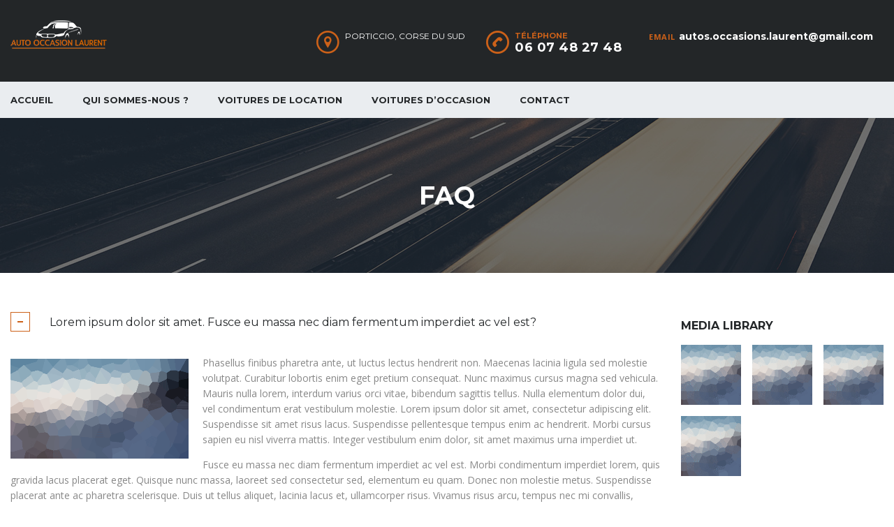

--- FILE ---
content_type: text/html; charset=UTF-8
request_url: https://auto-occasion-laurent.com/faq/
body_size: 16828
content:
<!DOCTYPE html>
<html lang="fr-FR" class="no-js">
<head>
	<meta charset="UTF-8">
	<meta name="viewport" content="width=device-width, initial-scale=1.0, user-scalable=no">
	<link rel="profile" href="http://gmpg.org/xfn/11">
	<link rel="pingback" href="https://auto-occasion-laurent.com/xmlrpc.php">
	
	<meta name='robots' content='index, follow, max-image-preview:large, max-snippet:-1, max-video-preview:-1' />

	<!-- This site is optimized with the Yoast SEO plugin v23.5 - https://yoast.com/wordpress/plugins/seo/ -->
	<title>FAQ | Auto Occasion Laurent</title>
	<link rel="canonical" href="https://auto-occasion-laurent.com/faq/" />
	<meta property="og:locale" content="fr_FR" />
	<meta property="og:type" content="article" />
	<meta property="og:title" content="FAQ | Auto Occasion Laurent" />
	<meta property="og:url" content="https://auto-occasion-laurent.com/faq/" />
	<meta property="og:site_name" content="Auto Occasion Laurent" />
	<meta property="article:publisher" content="https://www.facebook.com/groups/726383997819319/" />
	<meta property="og:image" content="http://auto-occasion-laurent.com/wp-content/uploads/2015/12/placeholder.gif" />
	<meta name="twitter:card" content="summary_large_image" />
	<meta name="twitter:label1" content="Durée de lecture estimée" />
	<meta name="twitter:data1" content="4 minutes" />
	<script type="application/ld+json" class="yoast-schema-graph">{"@context":"https://schema.org","@graph":[{"@type":"WebPage","@id":"https://auto-occasion-laurent.com/faq/","url":"https://auto-occasion-laurent.com/faq/","name":"FAQ | Auto Occasion Laurent","isPartOf":{"@id":"https://auto-occasion-laurent.com/#website"},"primaryImageOfPage":{"@id":"https://auto-occasion-laurent.com/faq/#primaryimage"},"image":{"@id":"https://auto-occasion-laurent.com/faq/#primaryimage"},"thumbnailUrl":"http://auto-occasion-laurent.com/wp-content/uploads/2015/12/placeholder.gif","datePublished":"2015-11-30T11:34:55+00:00","dateModified":"2015-11-30T11:34:55+00:00","breadcrumb":{"@id":"https://auto-occasion-laurent.com/faq/#breadcrumb"},"inLanguage":"fr-FR","potentialAction":[{"@type":"ReadAction","target":["https://auto-occasion-laurent.com/faq/"]}]},{"@type":"ImageObject","inLanguage":"fr-FR","@id":"https://auto-occasion-laurent.com/faq/#primaryimage","url":"https://auto-occasion-laurent.com/wp-content/uploads/2015/12/placeholder.gif","contentUrl":"https://auto-occasion-laurent.com/wp-content/uploads/2015/12/placeholder.gif","width":1300,"height":728,"caption":"placeholder"},{"@type":"BreadcrumbList","@id":"https://auto-occasion-laurent.com/faq/#breadcrumb","itemListElement":[{"@type":"ListItem","position":1,"name":"Accueil","item":"https://auto-occasion-laurent.com/"},{"@type":"ListItem","position":2,"name":"FAQ"}]},{"@type":"WebSite","@id":"https://auto-occasion-laurent.com/#website","url":"https://auto-occasion-laurent.com/","name":"Auto Occasion Laurent","description":"Voitures d&#039;occasion petit budget en Corse du sud","publisher":{"@id":"https://auto-occasion-laurent.com/#organization"},"potentialAction":[{"@type":"SearchAction","target":{"@type":"EntryPoint","urlTemplate":"https://auto-occasion-laurent.com/?s={search_term_string}"},"query-input":{"@type":"PropertyValueSpecification","valueRequired":true,"valueName":"search_term_string"}}],"inLanguage":"fr-FR"},{"@type":"Organization","@id":"https://auto-occasion-laurent.com/#organization","name":"Auto Occasion Laurent","url":"https://auto-occasion-laurent.com/","logo":{"@type":"ImageObject","inLanguage":"fr-FR","@id":"https://auto-occasion-laurent.com/#/schema/logo/image/","url":"https://auto-occasion-laurent.com/wp-content/uploads/2019/12/auto-occasion-laurent-3.png","contentUrl":"https://auto-occasion-laurent.com/wp-content/uploads/2019/12/auto-occasion-laurent-3.png","width":138,"height":50,"caption":"Auto Occasion Laurent"},"image":{"@id":"https://auto-occasion-laurent.com/#/schema/logo/image/"},"sameAs":["https://www.facebook.com/groups/726383997819319/"]}]}</script>
	<!-- / Yoast SEO plugin. -->


<link rel='dns-prefetch' href='//fonts.googleapis.com' />
<link rel="alternate" type="application/rss+xml" title="Auto Occasion Laurent &raquo; Flux" href="https://auto-occasion-laurent.com/feed/" />
<link rel="alternate" type="application/rss+xml" title="Auto Occasion Laurent &raquo; Flux des commentaires" href="https://auto-occasion-laurent.com/comments/feed/" />
		<!-- This site uses the Google Analytics by MonsterInsights plugin v9.11.1 - Using Analytics tracking - https://www.monsterinsights.com/ -->
							<script src="//www.googletagmanager.com/gtag/js?id=G-N3CZ2XDX69"  data-cfasync="false" data-wpfc-render="false" type="text/javascript" async></script>
			<script data-cfasync="false" data-wpfc-render="false" type="text/javascript">
				var mi_version = '9.11.1';
				var mi_track_user = true;
				var mi_no_track_reason = '';
								var MonsterInsightsDefaultLocations = {"page_location":"https:\/\/auto-occasion-laurent.com\/faq\/"};
								if ( typeof MonsterInsightsPrivacyGuardFilter === 'function' ) {
					var MonsterInsightsLocations = (typeof MonsterInsightsExcludeQuery === 'object') ? MonsterInsightsPrivacyGuardFilter( MonsterInsightsExcludeQuery ) : MonsterInsightsPrivacyGuardFilter( MonsterInsightsDefaultLocations );
				} else {
					var MonsterInsightsLocations = (typeof MonsterInsightsExcludeQuery === 'object') ? MonsterInsightsExcludeQuery : MonsterInsightsDefaultLocations;
				}

								var disableStrs = [
										'ga-disable-G-N3CZ2XDX69',
									];

				/* Function to detect opted out users */
				function __gtagTrackerIsOptedOut() {
					for (var index = 0; index < disableStrs.length; index++) {
						if (document.cookie.indexOf(disableStrs[index] + '=true') > -1) {
							return true;
						}
					}

					return false;
				}

				/* Disable tracking if the opt-out cookie exists. */
				if (__gtagTrackerIsOptedOut()) {
					for (var index = 0; index < disableStrs.length; index++) {
						window[disableStrs[index]] = true;
					}
				}

				/* Opt-out function */
				function __gtagTrackerOptout() {
					for (var index = 0; index < disableStrs.length; index++) {
						document.cookie = disableStrs[index] + '=true; expires=Thu, 31 Dec 2099 23:59:59 UTC; path=/';
						window[disableStrs[index]] = true;
					}
				}

				if ('undefined' === typeof gaOptout) {
					function gaOptout() {
						__gtagTrackerOptout();
					}
				}
								window.dataLayer = window.dataLayer || [];

				window.MonsterInsightsDualTracker = {
					helpers: {},
					trackers: {},
				};
				if (mi_track_user) {
					function __gtagDataLayer() {
						dataLayer.push(arguments);
					}

					function __gtagTracker(type, name, parameters) {
						if (!parameters) {
							parameters = {};
						}

						if (parameters.send_to) {
							__gtagDataLayer.apply(null, arguments);
							return;
						}

						if (type === 'event') {
														parameters.send_to = monsterinsights_frontend.v4_id;
							var hookName = name;
							if (typeof parameters['event_category'] !== 'undefined') {
								hookName = parameters['event_category'] + ':' + name;
							}

							if (typeof MonsterInsightsDualTracker.trackers[hookName] !== 'undefined') {
								MonsterInsightsDualTracker.trackers[hookName](parameters);
							} else {
								__gtagDataLayer('event', name, parameters);
							}
							
						} else {
							__gtagDataLayer.apply(null, arguments);
						}
					}

					__gtagTracker('js', new Date());
					__gtagTracker('set', {
						'developer_id.dZGIzZG': true,
											});
					if ( MonsterInsightsLocations.page_location ) {
						__gtagTracker('set', MonsterInsightsLocations);
					}
										__gtagTracker('config', 'G-N3CZ2XDX69', {"forceSSL":"true","link_attribution":"true"} );
										window.gtag = __gtagTracker;										(function () {
						/* https://developers.google.com/analytics/devguides/collection/analyticsjs/ */
						/* ga and __gaTracker compatibility shim. */
						var noopfn = function () {
							return null;
						};
						var newtracker = function () {
							return new Tracker();
						};
						var Tracker = function () {
							return null;
						};
						var p = Tracker.prototype;
						p.get = noopfn;
						p.set = noopfn;
						p.send = function () {
							var args = Array.prototype.slice.call(arguments);
							args.unshift('send');
							__gaTracker.apply(null, args);
						};
						var __gaTracker = function () {
							var len = arguments.length;
							if (len === 0) {
								return;
							}
							var f = arguments[len - 1];
							if (typeof f !== 'object' || f === null || typeof f.hitCallback !== 'function') {
								if ('send' === arguments[0]) {
									var hitConverted, hitObject = false, action;
									if ('event' === arguments[1]) {
										if ('undefined' !== typeof arguments[3]) {
											hitObject = {
												'eventAction': arguments[3],
												'eventCategory': arguments[2],
												'eventLabel': arguments[4],
												'value': arguments[5] ? arguments[5] : 1,
											}
										}
									}
									if ('pageview' === arguments[1]) {
										if ('undefined' !== typeof arguments[2]) {
											hitObject = {
												'eventAction': 'page_view',
												'page_path': arguments[2],
											}
										}
									}
									if (typeof arguments[2] === 'object') {
										hitObject = arguments[2];
									}
									if (typeof arguments[5] === 'object') {
										Object.assign(hitObject, arguments[5]);
									}
									if ('undefined' !== typeof arguments[1].hitType) {
										hitObject = arguments[1];
										if ('pageview' === hitObject.hitType) {
											hitObject.eventAction = 'page_view';
										}
									}
									if (hitObject) {
										action = 'timing' === arguments[1].hitType ? 'timing_complete' : hitObject.eventAction;
										hitConverted = mapArgs(hitObject);
										__gtagTracker('event', action, hitConverted);
									}
								}
								return;
							}

							function mapArgs(args) {
								var arg, hit = {};
								var gaMap = {
									'eventCategory': 'event_category',
									'eventAction': 'event_action',
									'eventLabel': 'event_label',
									'eventValue': 'event_value',
									'nonInteraction': 'non_interaction',
									'timingCategory': 'event_category',
									'timingVar': 'name',
									'timingValue': 'value',
									'timingLabel': 'event_label',
									'page': 'page_path',
									'location': 'page_location',
									'title': 'page_title',
									'referrer' : 'page_referrer',
								};
								for (arg in args) {
																		if (!(!args.hasOwnProperty(arg) || !gaMap.hasOwnProperty(arg))) {
										hit[gaMap[arg]] = args[arg];
									} else {
										hit[arg] = args[arg];
									}
								}
								return hit;
							}

							try {
								f.hitCallback();
							} catch (ex) {
							}
						};
						__gaTracker.create = newtracker;
						__gaTracker.getByName = newtracker;
						__gaTracker.getAll = function () {
							return [];
						};
						__gaTracker.remove = noopfn;
						__gaTracker.loaded = true;
						window['__gaTracker'] = __gaTracker;
					})();
									} else {
										console.log("");
					(function () {
						function __gtagTracker() {
							return null;
						}

						window['__gtagTracker'] = __gtagTracker;
						window['gtag'] = __gtagTracker;
					})();
									}
			</script>
							<!-- / Google Analytics by MonsterInsights -->
		<script type="text/javascript">
/* <![CDATA[ */
window._wpemojiSettings = {"baseUrl":"https:\/\/s.w.org\/images\/core\/emoji\/14.0.0\/72x72\/","ext":".png","svgUrl":"https:\/\/s.w.org\/images\/core\/emoji\/14.0.0\/svg\/","svgExt":".svg","source":{"concatemoji":"https:\/\/auto-occasion-laurent.com\/wp-includes\/js\/wp-emoji-release.min.js?ver=6.4"}};
/*! This file is auto-generated */
!function(i,n){var o,s,e;function c(e){try{var t={supportTests:e,timestamp:(new Date).valueOf()};sessionStorage.setItem(o,JSON.stringify(t))}catch(e){}}function p(e,t,n){e.clearRect(0,0,e.canvas.width,e.canvas.height),e.fillText(t,0,0);var t=new Uint32Array(e.getImageData(0,0,e.canvas.width,e.canvas.height).data),r=(e.clearRect(0,0,e.canvas.width,e.canvas.height),e.fillText(n,0,0),new Uint32Array(e.getImageData(0,0,e.canvas.width,e.canvas.height).data));return t.every(function(e,t){return e===r[t]})}function u(e,t,n){switch(t){case"flag":return n(e,"\ud83c\udff3\ufe0f\u200d\u26a7\ufe0f","\ud83c\udff3\ufe0f\u200b\u26a7\ufe0f")?!1:!n(e,"\ud83c\uddfa\ud83c\uddf3","\ud83c\uddfa\u200b\ud83c\uddf3")&&!n(e,"\ud83c\udff4\udb40\udc67\udb40\udc62\udb40\udc65\udb40\udc6e\udb40\udc67\udb40\udc7f","\ud83c\udff4\u200b\udb40\udc67\u200b\udb40\udc62\u200b\udb40\udc65\u200b\udb40\udc6e\u200b\udb40\udc67\u200b\udb40\udc7f");case"emoji":return!n(e,"\ud83e\udef1\ud83c\udffb\u200d\ud83e\udef2\ud83c\udfff","\ud83e\udef1\ud83c\udffb\u200b\ud83e\udef2\ud83c\udfff")}return!1}function f(e,t,n){var r="undefined"!=typeof WorkerGlobalScope&&self instanceof WorkerGlobalScope?new OffscreenCanvas(300,150):i.createElement("canvas"),a=r.getContext("2d",{willReadFrequently:!0}),o=(a.textBaseline="top",a.font="600 32px Arial",{});return e.forEach(function(e){o[e]=t(a,e,n)}),o}function t(e){var t=i.createElement("script");t.src=e,t.defer=!0,i.head.appendChild(t)}"undefined"!=typeof Promise&&(o="wpEmojiSettingsSupports",s=["flag","emoji"],n.supports={everything:!0,everythingExceptFlag:!0},e=new Promise(function(e){i.addEventListener("DOMContentLoaded",e,{once:!0})}),new Promise(function(t){var n=function(){try{var e=JSON.parse(sessionStorage.getItem(o));if("object"==typeof e&&"number"==typeof e.timestamp&&(new Date).valueOf()<e.timestamp+604800&&"object"==typeof e.supportTests)return e.supportTests}catch(e){}return null}();if(!n){if("undefined"!=typeof Worker&&"undefined"!=typeof OffscreenCanvas&&"undefined"!=typeof URL&&URL.createObjectURL&&"undefined"!=typeof Blob)try{var e="postMessage("+f.toString()+"("+[JSON.stringify(s),u.toString(),p.toString()].join(",")+"));",r=new Blob([e],{type:"text/javascript"}),a=new Worker(URL.createObjectURL(r),{name:"wpTestEmojiSupports"});return void(a.onmessage=function(e){c(n=e.data),a.terminate(),t(n)})}catch(e){}c(n=f(s,u,p))}t(n)}).then(function(e){for(var t in e)n.supports[t]=e[t],n.supports.everything=n.supports.everything&&n.supports[t],"flag"!==t&&(n.supports.everythingExceptFlag=n.supports.everythingExceptFlag&&n.supports[t]);n.supports.everythingExceptFlag=n.supports.everythingExceptFlag&&!n.supports.flag,n.DOMReady=!1,n.readyCallback=function(){n.DOMReady=!0}}).then(function(){return e}).then(function(){var e;n.supports.everything||(n.readyCallback(),(e=n.source||{}).concatemoji?t(e.concatemoji):e.wpemoji&&e.twemoji&&(t(e.twemoji),t(e.wpemoji)))}))}((window,document),window._wpemojiSettings);
/* ]]> */
</script>
<style id='wp-emoji-styles-inline-css' type='text/css'>

	img.wp-smiley, img.emoji {
		display: inline !important;
		border: none !important;
		box-shadow: none !important;
		height: 1em !important;
		width: 1em !important;
		margin: 0 0.07em !important;
		vertical-align: -0.1em !important;
		background: none !important;
		padding: 0 !important;
	}
</style>
<link rel='stylesheet' id='wp-block-library-css' href='https://auto-occasion-laurent.com/wp-includes/css/dist/block-library/style.min.css?ver=6.4' type='text/css' media='all' />
<style id='classic-theme-styles-inline-css' type='text/css'>
/*! This file is auto-generated */
.wp-block-button__link{color:#fff;background-color:#32373c;border-radius:9999px;box-shadow:none;text-decoration:none;padding:calc(.667em + 2px) calc(1.333em + 2px);font-size:1.125em}.wp-block-file__button{background:#32373c;color:#fff;text-decoration:none}
</style>
<style id='global-styles-inline-css' type='text/css'>
body{--wp--preset--color--black: #000000;--wp--preset--color--cyan-bluish-gray: #abb8c3;--wp--preset--color--white: #ffffff;--wp--preset--color--pale-pink: #f78da7;--wp--preset--color--vivid-red: #cf2e2e;--wp--preset--color--luminous-vivid-orange: #ff6900;--wp--preset--color--luminous-vivid-amber: #fcb900;--wp--preset--color--light-green-cyan: #7bdcb5;--wp--preset--color--vivid-green-cyan: #00d084;--wp--preset--color--pale-cyan-blue: #8ed1fc;--wp--preset--color--vivid-cyan-blue: #0693e3;--wp--preset--color--vivid-purple: #9b51e0;--wp--preset--gradient--vivid-cyan-blue-to-vivid-purple: linear-gradient(135deg,rgba(6,147,227,1) 0%,rgb(155,81,224) 100%);--wp--preset--gradient--light-green-cyan-to-vivid-green-cyan: linear-gradient(135deg,rgb(122,220,180) 0%,rgb(0,208,130) 100%);--wp--preset--gradient--luminous-vivid-amber-to-luminous-vivid-orange: linear-gradient(135deg,rgba(252,185,0,1) 0%,rgba(255,105,0,1) 100%);--wp--preset--gradient--luminous-vivid-orange-to-vivid-red: linear-gradient(135deg,rgba(255,105,0,1) 0%,rgb(207,46,46) 100%);--wp--preset--gradient--very-light-gray-to-cyan-bluish-gray: linear-gradient(135deg,rgb(238,238,238) 0%,rgb(169,184,195) 100%);--wp--preset--gradient--cool-to-warm-spectrum: linear-gradient(135deg,rgb(74,234,220) 0%,rgb(151,120,209) 20%,rgb(207,42,186) 40%,rgb(238,44,130) 60%,rgb(251,105,98) 80%,rgb(254,248,76) 100%);--wp--preset--gradient--blush-light-purple: linear-gradient(135deg,rgb(255,206,236) 0%,rgb(152,150,240) 100%);--wp--preset--gradient--blush-bordeaux: linear-gradient(135deg,rgb(254,205,165) 0%,rgb(254,45,45) 50%,rgb(107,0,62) 100%);--wp--preset--gradient--luminous-dusk: linear-gradient(135deg,rgb(255,203,112) 0%,rgb(199,81,192) 50%,rgb(65,88,208) 100%);--wp--preset--gradient--pale-ocean: linear-gradient(135deg,rgb(255,245,203) 0%,rgb(182,227,212) 50%,rgb(51,167,181) 100%);--wp--preset--gradient--electric-grass: linear-gradient(135deg,rgb(202,248,128) 0%,rgb(113,206,126) 100%);--wp--preset--gradient--midnight: linear-gradient(135deg,rgb(2,3,129) 0%,rgb(40,116,252) 100%);--wp--preset--font-size--small: 13px;--wp--preset--font-size--medium: 20px;--wp--preset--font-size--large: 36px;--wp--preset--font-size--x-large: 42px;--wp--preset--spacing--20: 0.44rem;--wp--preset--spacing--30: 0.67rem;--wp--preset--spacing--40: 1rem;--wp--preset--spacing--50: 1.5rem;--wp--preset--spacing--60: 2.25rem;--wp--preset--spacing--70: 3.38rem;--wp--preset--spacing--80: 5.06rem;--wp--preset--shadow--natural: 6px 6px 9px rgba(0, 0, 0, 0.2);--wp--preset--shadow--deep: 12px 12px 50px rgba(0, 0, 0, 0.4);--wp--preset--shadow--sharp: 6px 6px 0px rgba(0, 0, 0, 0.2);--wp--preset--shadow--outlined: 6px 6px 0px -3px rgba(255, 255, 255, 1), 6px 6px rgba(0, 0, 0, 1);--wp--preset--shadow--crisp: 6px 6px 0px rgba(0, 0, 0, 1);}:where(.is-layout-flex){gap: 0.5em;}:where(.is-layout-grid){gap: 0.5em;}body .is-layout-flow > .alignleft{float: left;margin-inline-start: 0;margin-inline-end: 2em;}body .is-layout-flow > .alignright{float: right;margin-inline-start: 2em;margin-inline-end: 0;}body .is-layout-flow > .aligncenter{margin-left: auto !important;margin-right: auto !important;}body .is-layout-constrained > .alignleft{float: left;margin-inline-start: 0;margin-inline-end: 2em;}body .is-layout-constrained > .alignright{float: right;margin-inline-start: 2em;margin-inline-end: 0;}body .is-layout-constrained > .aligncenter{margin-left: auto !important;margin-right: auto !important;}body .is-layout-constrained > :where(:not(.alignleft):not(.alignright):not(.alignfull)){max-width: var(--wp--style--global--content-size);margin-left: auto !important;margin-right: auto !important;}body .is-layout-constrained > .alignwide{max-width: var(--wp--style--global--wide-size);}body .is-layout-flex{display: flex;}body .is-layout-flex{flex-wrap: wrap;align-items: center;}body .is-layout-flex > *{margin: 0;}body .is-layout-grid{display: grid;}body .is-layout-grid > *{margin: 0;}:where(.wp-block-columns.is-layout-flex){gap: 2em;}:where(.wp-block-columns.is-layout-grid){gap: 2em;}:where(.wp-block-post-template.is-layout-flex){gap: 1.25em;}:where(.wp-block-post-template.is-layout-grid){gap: 1.25em;}.has-black-color{color: var(--wp--preset--color--black) !important;}.has-cyan-bluish-gray-color{color: var(--wp--preset--color--cyan-bluish-gray) !important;}.has-white-color{color: var(--wp--preset--color--white) !important;}.has-pale-pink-color{color: var(--wp--preset--color--pale-pink) !important;}.has-vivid-red-color{color: var(--wp--preset--color--vivid-red) !important;}.has-luminous-vivid-orange-color{color: var(--wp--preset--color--luminous-vivid-orange) !important;}.has-luminous-vivid-amber-color{color: var(--wp--preset--color--luminous-vivid-amber) !important;}.has-light-green-cyan-color{color: var(--wp--preset--color--light-green-cyan) !important;}.has-vivid-green-cyan-color{color: var(--wp--preset--color--vivid-green-cyan) !important;}.has-pale-cyan-blue-color{color: var(--wp--preset--color--pale-cyan-blue) !important;}.has-vivid-cyan-blue-color{color: var(--wp--preset--color--vivid-cyan-blue) !important;}.has-vivid-purple-color{color: var(--wp--preset--color--vivid-purple) !important;}.has-black-background-color{background-color: var(--wp--preset--color--black) !important;}.has-cyan-bluish-gray-background-color{background-color: var(--wp--preset--color--cyan-bluish-gray) !important;}.has-white-background-color{background-color: var(--wp--preset--color--white) !important;}.has-pale-pink-background-color{background-color: var(--wp--preset--color--pale-pink) !important;}.has-vivid-red-background-color{background-color: var(--wp--preset--color--vivid-red) !important;}.has-luminous-vivid-orange-background-color{background-color: var(--wp--preset--color--luminous-vivid-orange) !important;}.has-luminous-vivid-amber-background-color{background-color: var(--wp--preset--color--luminous-vivid-amber) !important;}.has-light-green-cyan-background-color{background-color: var(--wp--preset--color--light-green-cyan) !important;}.has-vivid-green-cyan-background-color{background-color: var(--wp--preset--color--vivid-green-cyan) !important;}.has-pale-cyan-blue-background-color{background-color: var(--wp--preset--color--pale-cyan-blue) !important;}.has-vivid-cyan-blue-background-color{background-color: var(--wp--preset--color--vivid-cyan-blue) !important;}.has-vivid-purple-background-color{background-color: var(--wp--preset--color--vivid-purple) !important;}.has-black-border-color{border-color: var(--wp--preset--color--black) !important;}.has-cyan-bluish-gray-border-color{border-color: var(--wp--preset--color--cyan-bluish-gray) !important;}.has-white-border-color{border-color: var(--wp--preset--color--white) !important;}.has-pale-pink-border-color{border-color: var(--wp--preset--color--pale-pink) !important;}.has-vivid-red-border-color{border-color: var(--wp--preset--color--vivid-red) !important;}.has-luminous-vivid-orange-border-color{border-color: var(--wp--preset--color--luminous-vivid-orange) !important;}.has-luminous-vivid-amber-border-color{border-color: var(--wp--preset--color--luminous-vivid-amber) !important;}.has-light-green-cyan-border-color{border-color: var(--wp--preset--color--light-green-cyan) !important;}.has-vivid-green-cyan-border-color{border-color: var(--wp--preset--color--vivid-green-cyan) !important;}.has-pale-cyan-blue-border-color{border-color: var(--wp--preset--color--pale-cyan-blue) !important;}.has-vivid-cyan-blue-border-color{border-color: var(--wp--preset--color--vivid-cyan-blue) !important;}.has-vivid-purple-border-color{border-color: var(--wp--preset--color--vivid-purple) !important;}.has-vivid-cyan-blue-to-vivid-purple-gradient-background{background: var(--wp--preset--gradient--vivid-cyan-blue-to-vivid-purple) !important;}.has-light-green-cyan-to-vivid-green-cyan-gradient-background{background: var(--wp--preset--gradient--light-green-cyan-to-vivid-green-cyan) !important;}.has-luminous-vivid-amber-to-luminous-vivid-orange-gradient-background{background: var(--wp--preset--gradient--luminous-vivid-amber-to-luminous-vivid-orange) !important;}.has-luminous-vivid-orange-to-vivid-red-gradient-background{background: var(--wp--preset--gradient--luminous-vivid-orange-to-vivid-red) !important;}.has-very-light-gray-to-cyan-bluish-gray-gradient-background{background: var(--wp--preset--gradient--very-light-gray-to-cyan-bluish-gray) !important;}.has-cool-to-warm-spectrum-gradient-background{background: var(--wp--preset--gradient--cool-to-warm-spectrum) !important;}.has-blush-light-purple-gradient-background{background: var(--wp--preset--gradient--blush-light-purple) !important;}.has-blush-bordeaux-gradient-background{background: var(--wp--preset--gradient--blush-bordeaux) !important;}.has-luminous-dusk-gradient-background{background: var(--wp--preset--gradient--luminous-dusk) !important;}.has-pale-ocean-gradient-background{background: var(--wp--preset--gradient--pale-ocean) !important;}.has-electric-grass-gradient-background{background: var(--wp--preset--gradient--electric-grass) !important;}.has-midnight-gradient-background{background: var(--wp--preset--gradient--midnight) !important;}.has-small-font-size{font-size: var(--wp--preset--font-size--small) !important;}.has-medium-font-size{font-size: var(--wp--preset--font-size--medium) !important;}.has-large-font-size{font-size: var(--wp--preset--font-size--large) !important;}.has-x-large-font-size{font-size: var(--wp--preset--font-size--x-large) !important;}
.wp-block-navigation a:where(:not(.wp-element-button)){color: inherit;}
:where(.wp-block-post-template.is-layout-flex){gap: 1.25em;}:where(.wp-block-post-template.is-layout-grid){gap: 1.25em;}
:where(.wp-block-columns.is-layout-flex){gap: 2em;}:where(.wp-block-columns.is-layout-grid){gap: 2em;}
.wp-block-pullquote{font-size: 1.5em;line-height: 1.6;}
</style>
<link rel='stylesheet' id='contact-form-7-css' href='https://auto-occasion-laurent.com/wp-content/plugins/contact-form-7/includes/css/styles.css?ver=5.9.8' type='text/css' media='all' />
<link rel='stylesheet' id='stm-stm-icon-css' href='https://auto-occasion-laurent.com/wp-content/uploads/stm_fonts/stm-icon/stm-icon.css?ver=1.1' type='text/css' media='all' />
<link rel='stylesheet' id='font-awesome-min-css' href='https://auto-occasion-laurent.com/wp-content/plugins/motors-car-dealership-classified-listings/nuxy/metaboxes/assets/vendors/font-awesome.min.css?ver=1769048497' type='text/css' media='all' />
<link rel='stylesheet' id='motors-icons-css' href='https://auto-occasion-laurent.com/wp-content/plugins/motors-car-dealership-classified-listings/assets/css/frontend/icons.css?ver=1.4.102' type='text/css' media='all' />
<link rel='stylesheet' id='owl.carousel-css' href='https://auto-occasion-laurent.com/wp-content/plugins/motors-car-dealership-classified-listings/assets/css/frontend/owl.carousel.min.css?ver=1.4.102' type='text/css' media='all' />
<link rel='stylesheet' id='light-gallery-css' href='https://auto-occasion-laurent.com/wp-content/plugins/motors-car-dealership-classified-listings/assets/css/frontend/lightgallery.min.css?ver=1.4.102' type='text/css' media='all' />
<link rel='stylesheet' id='jquery-ui-css' href='https://auto-occasion-laurent.com/wp-content/plugins/motors-car-dealership-classified-listings/assets/css/jquery-ui.css?ver=1.4.102' type='text/css' media='all' />
<link rel='stylesheet' id='modal-style-css' href='https://auto-occasion-laurent.com/wp-content/plugins/motors-car-dealership-classified-listings/assets/css/modal-style.css?ver=1.4.102' type='text/css' media='all' />
<link rel='stylesheet' id='stm-icon-font-css' href='https://auto-occasion-laurent.com/wp-content/plugins/motors-car-dealership-classified-listings/assets/css/frontend/stm-ico-style.css?ver=1.4.102' type='text/css' media='all' />
<link rel='stylesheet' id='horizontal-filter-css' href='https://auto-occasion-laurent.com/wp-content/plugins/motors-car-dealership-classified-listings/assets/css/frontend/horizontal-filter.css?ver=1.4.102' type='text/css' media='all' />
<link rel='stylesheet' id='motors-style-css' href='https://auto-occasion-laurent.com/wp-content/plugins/motors-car-dealership-classified-listings/assets/css/style.css?ver=1.4.102' type='text/css' media='all' />
<style id='motors-style-inline-css' type='text/css'>

			:root{
				--mvl-primary-color: #cc6119;
				--mvl-secondary-color: #6c98e1;
				--mvl-secondary-color-dark: #5a7db6;
				--mvl-third-color: #232628;
				--mvl-fourth-color: #153e4d;
				
				--motors-accent-color: #1280DF;
				--motors-accent-color-alpha: rgba(18, 128, 223,0.5);
				--motors-accent-color-highalpha: rgba(18, 128, 223,0.7);
				--motors-accent-color-lowalpha: rgba(18, 128, 223,0.3);
				--motors-accent-color-super-lowalpha : rgba(18, 128, 223,0.1);
				--motors-bg-shade: #F0F3F7;
				--motors-bg-color: #FFFFFF;
				--motors-bg-lowalpha-color: rgba(255, 255, 255,0.3);
				--motors-bg-alpha-color: rgba(255, 255, 255,0.5);
				--motors-bg-highalpha-color: rgba(255, 255, 255,0.7);
				--motors-bg-contrast: #35475A;
				--motors-bg-lowestalpha-contrast: rgba(53, 71, 90,0.1);
				--motors-bg-lowalpha-contrast: rgba(53, 71, 90,0.3);
				--motors-bg-alpha-contrast: rgba(53, 71, 90,0.5);
				--motors-bg-highalpha-contrast: rgba(53, 71, 90,0.7);
				--motors-bg-highestalpha-contrast: rgba(53, 71, 90,0.9);
				--motors-text-color: #010101;
				--motors-contrast-text-color: #FFFFFF;
				--motors-text-highalpha-color: rgba(1, 1, 1,0.7);
				--motors-text-highestalpha-color: rgba(1, 1, 1,0.8);
				--motors-text-alpha-color: rgba(1, 1, 1,0.5);
				--motors-contrast-text-lowestalpha-color: rgba(255, 255, 255,0.1);
				--motors-contrast-text-lowalpha-color: rgba(255, 255, 255,0.3);
				--motors-contrast-text-highalpha-color: rgba(255, 255, 255,0.7);
				--motors-contrast-text-highestalpha-color: rgba(255, 255, 255,0.8);
				--motors-text-lowalpha-color: rgba(1, 1, 1,0.3);
				--motors-text-lowestalpha-color: rgba(1, 1, 1,0.1);
				--motors-contrast-text-alpha-color: rgba(255, 255, 255,0.5);
				--motors-border-color: rgba(1, 1, 1,0.15);
				--motors-contrast-border-color: rgba(255, 255, 255,0.15);
				--motors-spec-badge-color: #FAB637;
				--motors-sold-badge-color: #FC4E4E;
				--motors-error-bg-color: rgba(255,127,127,1);
				--motors-notice-bg-color: #fbc45d;
				--motors-success-bg-color: #dbf2a2;
				--motors-error-text-color: rgba(244,43,43,1);
				--motors-notice-text-color: #e4961a;
				--motors-success-text-color: #5eac3f;
				--motors-filter-inputs-color: #F6F7F9;

				--motors-card-bg-color: #ffffff;
				--motors-card-bg-hover-color: #FFFFFF;
				--motors-card-title-color: #111827;
				--motors-card-price-color: rgba(17, 24, 39,0.4);
				--motors-card-border-color: rgba(17, 24, 39,0.1);
				--motors-card-options-color: #4E5562;
				--motors-card-options-color-super-low-alpha: rgba(78, 85, 98,0.15);
				--motors-card-btn-color: #1280DF;
				--motors-card-popup-hover-bg-color: #f9f9f9;
				--motors-card-popup-border-color: rgba(17, 24, 39,0.15);
				--motors-card-btn-color-lowalpha: rgba(18, 128, 223,0.6);
				--motors-card-btn-color-highalpha: rgba(18, 128, 223,0.8);
				--motors-card-btn-color-super-lowalpha: rgba(18, 128, 223,0.15);

				--motors-filter-bg-color: #ffffff;
				--motors-filter-border-color: #CAD0D9;
				--motors-filter-border-color-mediumalpha: rgba(202, 208, 217,0.5);
				--motors-filter-border-color-highalpha: rgba(202, 208, 217,0.8);
				--motors-filter-border-color-lowalpha: rgba(202, 208, 217,0.3);
				--motors-filter-border-color-super-lowalpha: rgba(202, 208, 217,0.2);
				--motors-filter-text-color: #010101;
				--motors-filter-text-color-lowalpha: rgba(1, 1, 1,0.5);
				--motors-filter-text-color-highalpha: rgba(1, 1, 1,0.8);
				--motors-filter-text-color-super-lowalpha: rgba(1, 1, 1,0.2);
				--motors-filter-field-bg-color: #ffffff;
				--motors-filter-field-text-color: #010101;
				--motors-filter-field-text-color-lowalpha: rgba(1, 1, 1,0.5);
				--motors-filter-field-text-color-highalpha: rgba(1, 1, 1,0.8);
				--motors-filter-field-text-color-super-lowalpha: rgba(1, 1, 1,0.2);
				--motors-filter-field-text-color-secondary: #010101;
				--motors-filter-field-text-color-secondary-lowalpha: rgba(1, 1, 1,0.4);
				--motors-filter-field-text-color-secondary-highalpha: rgba(1, 1, 1,0.8);
				--motors-filter-field-text-color-secondary-super-lowalpha: rgba(1, 1, 1,0.2);
				--motors-filter-field-border-color: rgba(1, 1, 1,0.2);
				--motors-filter-field-border-color-lowalpha: rgba(1, 1, 1,0.1);
				--motors-filter-field-link-color: #1280DF;
				--motors-filter-field-link-color-lowalpha: rgba(18, 128, 223,0.5);
				--motors-filter-field-link-color-highalpha: rgba(18, 128, 223,0.8);
				--motors-filter-field-link-color-super-lowalpha: rgba(18, 128, 223,0.2);
			}
		:root {
--e-global-color-motors_accent: var(--motors-accent-color);
--e-global-color-motors_bg: var(--motors-bg-color);
--e-global-color-motors_bg_shade: var(--motors-bg-shade);
--e-global-color-motors_bg_contrast: var(--motors-bg-contrast);
--e-global-color-motors_text: var(--motors-text-color);
--e-global-color-motors_border: var(--motors-border-color);
--e-global-color-motors_lowalpha_text: var(--motors-text-lowalpha-color);
--e-global-color-motors_alpha_text: var(--motors-text-alpha-color);
--e-global-color-motors_highalpha_text: var(--motors-text-highalpha-color);
--e-global-color-motors_contrast_text: var(--motors-contrast-text-color);
--e-global-color-motors_contrast_border: var(--motors-border-contrast);
--e-global-color-motors_alpha_contrast_text: var(--motors-contrast-text-alpha-color);
--e-global-color-motors_inputs_actions: var(--motors-filter-inputs-color);
--e-global-color-motors_spec_badge: var(--motors-spec-badge-color);
--e-global-color-motors_sold_badge: var(--motors-sold-badge-color);
--e-global-color-motors_filter_bg: var(--motors-filter-bg-color);
--e-global-color-motors_filter_border: var(--motors-filter-border-color);
--e-global-color-motors_filter_text: var(--motors-filter-text-color);
--e-global-color-motors_filter_text_secondary: var(--motors-filter-text-color-secondary);
--e-global-color-motors_filter_field_bg: var(--motors-filter-field-bg-color);
--e-global-color-motors_filter_field_text: var(--motors-filter-field-text-color);
--e-global-color-motors_filter_field_link: var(--motors-filter-field-link-color);
}
</style>
<link rel='stylesheet' id='stm-vc_templates_color_scheme-css' href='https://auto-occasion-laurent.com/wp-content/plugins/motors-wpbakery-widgets/assets/css/vc_templates_color_scheme.css?ver=6.4' type='text/css' media='all' />
<link rel='stylesheet' id='stm_megamenu-css' href='https://auto-occasion-laurent.com/wp-content/plugins/stm-megamenu/assets/css/megamenu.css?ver=2.3.14' type='text/css' media='all' />
<link rel='stylesheet' id='stm_megamenu_colors-css' href='https://auto-occasion-laurent.com/wp-content/plugins/stm-megamenu/assets/css/megamenu_colors.css?ver=2.3.14' type='text/css' media='all' />
<link rel='stylesheet' id='stm-motors-review-font-style-css' href='https://auto-occasion-laurent.com/wp-content/plugins/stm_motors_review/assets/css/review-font-style.css?ver=6.4' type='text/css' media='all' />
<link rel='stylesheet' id='stm-motors-review-style-css' href='https://auto-occasion-laurent.com/wp-content/plugins/stm_motors_review/assets/css/style.css?ver=1.1' type='text/css' media='all' />
<link rel='stylesheet' id='stm-theme-icons-css' href='https://auto-occasion-laurent.com/wp-content/themes/motors/assets/css/dist/theme-icons.css?ver=1769048496' type='text/css' media='all' />
<link rel='stylesheet' id='header-car_dealer-css' href='https://auto-occasion-laurent.com/wp-content/themes/motors/assets/css/dist/headers/header-car_dealer.css?ver=1769048496' type='text/css' media='all' />
<link rel='stylesheet' id='stm_default_google_font-css' href='https://fonts.googleapis.com/css?family=Open+Sans%3A300%2C300italic%2Cregular%2Citalic%2C600%2C600italic%2C700%2C700italic%2C800%2C800italic%7CMontserrat%3A100%2C100italic%2C200%2C200italic%2C300%2C300italic%2Cregular%2Citalic%2C500%2C500italic%2C600%2C600italic%2C700%2C700italic%2C800%2C800italic%2C900%2C900italic&#038;subset=latin%2Clatin-ext&#038;ver=1769048496' type='text/css' media='all' />
<link rel='stylesheet' id='bootstrap-css' href='https://auto-occasion-laurent.com/wp-content/themes/motors/assets/css/bootstrap/main.css?ver=1769048496' type='text/css' media='all' />
<link rel='stylesheet' id='stm-theme-style-sass-css' href='https://auto-occasion-laurent.com/wp-content/themes/motors/assets/css/dist/app.css?ver=1769048496' type='text/css' media='all' />
<link rel='stylesheet' id='stm-theme-style-animation-css' href='https://auto-occasion-laurent.com/wp-content/themes/motors/assets/css/animation.css?ver=1769048496' type='text/css' media='all' />
<link rel='stylesheet' id='stm-theme-style-css' href='https://auto-occasion-laurent.com/wp-content/themes/motors/style.css?ver=1769048496' type='text/css' media='all' />
<style id='stm-theme-style-inline-css' type='text/css'>
body li.nav-search { display: none; } .header_main_menu_wrapper { float: left !important; }

			:root{
				--motors-default-base-color: #cc6119;
				--motors-default-secondary-color: #6c98e1;
				--motors-base-color: #cc6119;
				--motors-secondary-color: #6c98e1;
				--hma_background_color: #eaedf0;
				--hma_item_bg_color: ;
				--hma_hover_bg_color:rgba(204,97,25,1);
				--hma_hover_active_bg_color: ;
				--hma_hover_text_color: rgba(255,255,255,1);
				--hma_underline: ;
				--hma_underline_2: ;
				--hma_hover_underline: ;
				--hma_hover_underline_2: ;
			}
		
</style>
<link rel='stylesheet' id='stm-wpcfto-styles-css' href='https://auto-occasion-laurent.com/wp-content/uploads/stm_uploads/wpcfto-generate.css?ver=43' type='text/css' media='all' />
<link rel='stylesheet' id='js_composer_front-css' href='https://auto-occasion-laurent.com/wp-content/plugins/js_composer/assets/css/js_composer.min.css?ver=8.4.1' type='text/css' media='all' />
<link rel='stylesheet' id='stm_hb_main-css' href='https://auto-occasion-laurent.com/wp-content/plugins/pearl-header-builder/assets/frontend/assets/css/header/main.css?ver=1769048497' type='text/css' media='all' />
<link rel='stylesheet' id='stm_hb_sticky-css' href='https://auto-occasion-laurent.com/wp-content/plugins/pearl-header-builder/assets/frontend/assets/vendor/sticky.css?ver=1769048497' type='text/css' media='all' />
<link rel='stylesheet' id='fontawesome-css' href='https://auto-occasion-laurent.com/wp-content/plugins/pearl-header-builder/assets/frontend/assets/css/font-awesome.min.css?ver=1769048497' type='text/css' media='all' />
<script type="text/javascript" src="https://auto-occasion-laurent.com/wp-content/plugins/google-analytics-for-wordpress/assets/js/frontend-gtag.js?ver=9.11.1" id="monsterinsights-frontend-script-js" async="async" data-wp-strategy="async"></script>
<script data-cfasync="false" data-wpfc-render="false" type="text/javascript" id='monsterinsights-frontend-script-js-extra'>/* <![CDATA[ */
var monsterinsights_frontend = {"js_events_tracking":"true","download_extensions":"doc,pdf,ppt,zip,xls,docx,pptx,xlsx","inbound_paths":"[{\"path\":\"\\\/go\\\/\",\"label\":\"affiliate\"},{\"path\":\"\\\/recommend\\\/\",\"label\":\"affiliate\"}]","home_url":"https:\/\/auto-occasion-laurent.com","hash_tracking":"false","v4_id":"G-N3CZ2XDX69"};/* ]]> */
</script>
<script type="text/javascript" src="https://auto-occasion-laurent.com/wp-includes/js/jquery/jquery.min.js?ver=3.7.1" id="jquery-core-js"></script>
<script type="text/javascript" src="https://auto-occasion-laurent.com/wp-includes/js/jquery/jquery-migrate.min.js?ver=3.4.1" id="jquery-migrate-js"></script>
<script type="text/javascript" src="https://auto-occasion-laurent.com/wp-content/plugins/motors-car-dealership-classified-listings/assets/js/jquery-ui-effect.min.js?ver=1.4.102" id="jquery-ui-effect-js"></script>
<script type="text/javascript" src="https://auto-occasion-laurent.com/wp-content/plugins/stm_motors_review/assets/js/motors-review.js" id="motors_review-js"></script>
<script type="text/javascript" src="https://auto-occasion-laurent.com/wp-content/themes/motors/assets/js/classie.js?ver=1769048496" id="stm-classie-js"></script>
<script></script><link rel="https://api.w.org/" href="https://auto-occasion-laurent.com/wp-json/" /><link rel="alternate" type="application/json" href="https://auto-occasion-laurent.com/wp-json/wp/v2/pages/986" /><link rel="EditURI" type="application/rsd+xml" title="RSD" href="https://auto-occasion-laurent.com/xmlrpc.php?rsd" />
<meta name="generator" content="WordPress 6.4" />
<link rel='shortlink' href='https://auto-occasion-laurent.com/?p=986' />
<link rel="alternate" type="application/json+oembed" href="https://auto-occasion-laurent.com/wp-json/oembed/1.0/embed?url=https%3A%2F%2Fauto-occasion-laurent.com%2Ffaq%2F" />
<link rel="alternate" type="text/xml+oembed" href="https://auto-occasion-laurent.com/wp-json/oembed/1.0/embed?url=https%3A%2F%2Fauto-occasion-laurent.com%2Ffaq%2F&#038;format=xml" />
		<script type="text/javascript">
            var stm_lang_code = 'fr';
						var ajaxurl = 'https://auto-occasion-laurent.com/wp-admin/admin-ajax.php';
            var mvl_current_ajax_url = 'https://auto-occasion-laurent.com/faq/';
			var stm_site_blog_id = "1";
			var stm_added_to_compare_text = "Added to compare";
			var stm_removed_from_compare_text = "was removed from compare";
			var stm_already_added_to_compare_text = "You have already added 3 cars";
			var reset_all_txt = "Reset All";
            var photo_remaining_singular = 'more photo';
            var photo_remaining_plural = 'more photos';
		</script>
			<script type="text/javascript">
		var stm_ajaxurl = 'https://auto-occasion-laurent.com/wp-admin/admin-ajax.php';
	</script>
		<script type="text/javascript">
		var stm_wpcfto_ajaxurl = 'https://auto-occasion-laurent.com/wp-admin/admin-ajax.php';
	</script>

	<style>
		.vue_is_disabled {
			display: none;
		}
	</style>
		<script>
		var stm_wpcfto_nonces = {"wpcfto_save_settings":"8d73f564d7","get_image_url":"f303a364e2","wpcfto_upload_file":"1651e8a3ee","wpcfto_search_posts":"0d33eba6e0","wpcfto_regenerate_fonts":"a01f7cdb13","wpcfto_create_term":"25906f2e79"};
	</script>
	<meta name="generator" content="Powered by WPBakery Page Builder - drag and drop page builder for WordPress."/>
<link rel="icon" href="https://auto-occasion-laurent.com/wp-content/uploads/2022/01/cropped-favicon-32x32.png" sizes="32x32" />
<link rel="icon" href="https://auto-occasion-laurent.com/wp-content/uploads/2022/01/cropped-favicon-192x192.png" sizes="192x192" />
<link rel="apple-touch-icon" href="https://auto-occasion-laurent.com/wp-content/uploads/2022/01/cropped-favicon-180x180.png" />
<meta name="msapplication-TileImage" content="https://auto-occasion-laurent.com/wp-content/uploads/2022/01/cropped-favicon-270x270.png" />
		<style type="text/css" id="wp-custom-css">
			.grecaptcha-badge { visibility: hidden; }		</style>
		<style type="text/css" data-type="vc_shortcodes-default-css">.vc_do_toggle{margin-bottom:22px;}.vc_do_toggle{margin-bottom:22px;}.vc_do_toggle{margin-bottom:22px;}.vc_do_toggle{margin-bottom:22px;}</style><style type="text/css" data-type="vc_shortcodes-custom-css">.vc_custom_1448885303930{margin-top: 60px !important;}</style><noscript><style> .wpb_animate_when_almost_visible { opacity: 1; }</style></noscript></head>


<body class="page-template-default page page-id-986 stm-user-not-logged-in stm-macintosh stm-template-car_dealer header_remove_compare header_remove_cart stm-layout-header-car_dealer has-breadcrumb_navxt theme-motors wpb-js-composer js-comp-ver-8.4.1 vc_responsive"  ontouchstart="">
<div id="wrapper">
				<div id="header">
				
<div class="header-main ">
	<div class="container">
		<div class="clearfix">
			<!--Logo-->
			<div class="logo-main  " style="">
									<a class="bloglogo" href="https://auto-occasion-laurent.com/">
						<img src="https://auto-occasion-laurent.com/wp-content/uploads/2019/12/auto-occasion-laurent-2.png"
							style="width: px;"
							title="Accueil"
							alt="Logo"
						/>
					</a>
										<div class="mobile-contacts-trigger visible-sm visible-xs">
						<i class="stm-icon-phone-o"></i>
						<i class="stm-icon-close-times"></i>
					</div>
					
				<div class="mobile-menu-trigger visible-sm visible-xs">
					<span></span>
					<span></span>
					<span></span>
				</div>
			</div>

						<div class="top-info-wrap">
				<div class="header-top-info">
					<div class="clearfix">
						<!-- Header top bar Socials -->
						
													<div class="pull-right">
								<div class="header-secondary-phone header-secondary-phone-single">
																			<div class="phone">
																							<span class="phone-label">
													Email												</span>
																						<span class="phone-number heading-font">
												<a href="tel:autos.occasions.laurent@gmail.com ">
													autos.occasions.laurent@gmail.com 												</a>
											</span>
										</div>
																										</div>
							</div>
												<!--Header main phone-->
													<div class="pull-right">
								<div class="header-main-phone heading-font">
									<i class="stm-icon-phone "></i>									<div class="phone">
																					<span class="phone-label">
												Téléphone											</span>
																				<span class="phone-number heading-font">
											<a href="tel:0607482748">
												06 07 48 27 48											</a>
										</span>
									</div>
								</div>
							</div>
												<!--Header address-->
													<div class="pull-right">
								<div class="header-address">
									<i class="stm-icon-pin "></i>									<div class="address">
																					<span class="heading-font">
												Porticcio, Corse du sud											</span>
																														</div>
								</div>
							</div>
											</div> <!--clearfix-->
				</div> <!--header-top-info-->
			</div> <!-- Top info wrap -->
		</div> <!--clearfix-->
	</div> <!--container-->
</div> <!--header-main-->

<div id="header-nav-holder" class="hidden-sm hidden-xs">
	<div class="header-nav header-nav-default ">
		<div class="container">
			<div class="header-help-bar-trigger">
				<i class="fas fa-chevron-down"></i>
			</div>
			<div class="header-help-bar">
				<ul>
																													</ul>
			</div>
			<div class="main-menu">
				<ul class="header-menu clearfix" style="">
					<li id="menu-item-1350" class="menu-item menu-item-type-custom menu-item-object-custom menu-item-1350"><a href="/">Accueil</a></li>
<li id="menu-item-1454" class="menu-item menu-item-type-post_type menu-item-object-page menu-item-1454"><a href="https://auto-occasion-laurent.com/a-propos/">Qui sommes-nous ?</a></li>
<li id="menu-item-3728" class="menu-item menu-item-type-custom menu-item-object-custom menu-item-3728"><a href="/inventaire/?condition=location">Voitures de location</a></li>
<li id="menu-item-3727" class="menu-item menu-item-type-custom menu-item-object-custom menu-item-3727"><a href="https://auto-occasion-laurent.com/inventaire/?condition=occasion">Voitures d&#8217;occasion</a></li>
<li id="menu-item-1369" class="menu-item menu-item-type-post_type menu-item-object-page menu-item-1369"><a href="https://auto-occasion-laurent.com/contact/">Contact</a></li>
				</ul>
			</div>
		</div>
	</div>
</div>
				</div> <!-- id header -->
				
						<div id="main">
		<div class="entry-header center small_title_box" style="">
		<div class="container">
			<div class="entry-title">
				<h2 class="h1" style="">
				FAQ			</h2>
								</div>
	</div>
	</div>

	<!-- Breads -->
		<div class="container">

			<div class="wpb-content-wrapper"><div class="vc_row wpb_row vc_row-fluid vc_custom_1448885303930"><div class="wpb_column vc_column_container vc_col-sm-12 vc_col-lg-9"><div class="vc_column-inner"><div class="wpb_wrapper"><div id="1448883155611-13bd3268-1e1e" class="vc_do_toggle vc_toggle vc_toggle_    vc_toggle_active"><div class="vc_toggle_title"><h4>Lorem ipsum dolor sit amet. Fusce eu massa nec diam fermentum imperdiet ac vel est? </h4><i class="vc_toggle_icon"></i></div><div class="vc_toggle_content"><p><span style="color: #888888;"><img loading="lazy" decoding="async" class="alignleft wp-image-987 size-full" src="https://auto-occasion-laurent.com/wp-content/uploads/2015/12/placeholder.gif" alt="faq" width="255" height="170" />Phasellus finibus pharetra ante, ut luctus lectus hendrerit non. Maecenas lacinia ligula sed molestie volutpat. Curabitur lobortis enim eget pretium consequat. Nunc maximus cursus magna sed vehicula. Mauris nulla lorem, interdum varius orci vitae, bibendum sagittis tellus. Nulla elementum dolor dui, vel condimentum erat vestibulum molestie. Lorem ipsum dolor sit amet, consectetur adipiscing elit. Suspendisse sit amet risus lacus. Suspendisse pellentesque tempus enim ac hendrerit. Morbi cursus sapien eu nisl viverra mattis. Integer vestibulum enim dolor, sit amet maximus urna imperdiet ut.</span></p>
<p><span style="color: #888888;">Fusce eu massa nec diam fermentum imperdiet ac vel est. Morbi condimentum imperdiet lorem, quis gravida lacus placerat eget. Quisque nunc massa, laoreet sed consectetur sed, elementum eu quam. Donec non molestie metus. Suspendisse placerat ante ac pharetra scelerisque. Duis ut tellus aliquet, lacinia lacus et, ullamcorper risus. Vivamus risus arcu, tempus nec mi convallis, congue tempor nibh. Praesent ullamcorper commodo elementum. Donec ultrices neque nec turpis semper molestie. Duis pulvinar quam sit amet tempus hendrerit. Vestibulum ante ipsum primis in faucibus orci luctus et ultrices posuere cubilia Curae;</span></p>
</div></div><div id="1448883771023-742811fc-c23d" class="vc_do_toggle vc_toggle vc_toggle_"><div class="vc_toggle_title"><h4>Lorem ipsum dolor sit amet. Fusce eu massa nec diam fermentum imperdiet ac vel est? </h4><i class="vc_toggle_icon"></i></div><div class="vc_toggle_content"><p><span style="color: #888888;"><img loading="lazy" decoding="async" class="alignleft wp-image-987 size-full" src="https://auto-occasion-laurent.com/wp-content/uploads/2015/12/placeholder.gif" alt="faq" width="255" height="170" />Phasellus finibus pharetra ante, ut luctus lectus hendrerit non. Maecenas lacinia ligula sed molestie volutpat. Curabitur lobortis enim eget pretium consequat. Nunc maximus cursus magna sed vehicula. Mauris nulla lorem, interdum varius orci vitae, bibendum sagittis tellus. Nulla elementum dolor dui, vel condimentum erat vestibulum molestie. Lorem ipsum dolor sit amet, consectetur adipiscing elit. Suspendisse sit amet risus lacus. Suspendisse pellentesque tempus enim ac hendrerit. Morbi cursus sapien eu nisl viverra mattis. Integer vestibulum enim dolor, sit amet maximus urna imperdiet ut.</span></p>
<p><span style="color: #888888;">Fusce eu massa nec diam fermentum imperdiet ac vel est. Morbi condimentum imperdiet lorem, quis gravida lacus placerat eget. Quisque nunc massa, laoreet sed consectetur sed, elementum eu quam. Donec non molestie metus. Suspendisse placerat ante ac pharetra scelerisque. Duis ut tellus aliquet, lacinia lacus et, ullamcorper risus. Vivamus risus arcu, tempus nec mi convallis, congue tempor nibh. Praesent ullamcorper commodo elementum. Donec ultrices neque nec turpis semper molestie. Duis pulvinar quam sit amet tempus hendrerit. Vestibulum ante ipsum primis in faucibus orci luctus et ultrices posuere cubilia Curae;</span></p>
</div></div><div id="1448883776504-40e5b40f-8a4c" class="vc_do_toggle vc_toggle vc_toggle_"><div class="vc_toggle_title"><h4>Lorem ipsum dolor sit amet. Fusce eu massa nec diam fermentum imperdiet ac vel est? </h4><i class="vc_toggle_icon"></i></div><div class="vc_toggle_content"><p><span style="color: #888888;"><img loading="lazy" decoding="async" class="alignleft wp-image-987 size-full" src="https://auto-occasion-laurent.com/wp-content/uploads/2015/12/placeholder.gif" alt="faq" width="255" height="170" />Phasellus finibus pharetra ante, ut luctus lectus hendrerit non. Maecenas lacinia ligula sed molestie volutpat. Curabitur lobortis enim eget pretium consequat. Nunc maximus cursus magna sed vehicula. Mauris nulla lorem, interdum varius orci vitae, bibendum sagittis tellus. Nulla elementum dolor dui, vel condimentum erat vestibulum molestie. Lorem ipsum dolor sit amet, consectetur adipiscing elit. Suspendisse sit amet risus lacus. Suspendisse pellentesque tempus enim ac hendrerit. Morbi cursus sapien eu nisl viverra mattis. Integer vestibulum enim dolor, sit amet maximus urna imperdiet ut.</span></p>
<p><span style="color: #888888;">Fusce eu massa nec diam fermentum imperdiet ac vel est. Morbi condimentum imperdiet lorem, quis gravida lacus placerat eget. Quisque nunc massa, laoreet sed consectetur sed, elementum eu quam. Donec non molestie metus. Suspendisse placerat ante ac pharetra scelerisque. Duis ut tellus aliquet, lacinia lacus et, ullamcorper risus. Vivamus risus arcu, tempus nec mi convallis, congue tempor nibh. Praesent ullamcorper commodo elementum. Donec ultrices neque nec turpis semper molestie. Duis pulvinar quam sit amet tempus hendrerit. Vestibulum ante ipsum primis in faucibus orci luctus et ultrices posuere cubilia Curae;</span></p>
</div></div><div id="1448883777671-add4b195-3bd8" class="vc_do_toggle vc_toggle vc_toggle_"><div class="vc_toggle_title"><h4>Lorem ipsum dolor sit amet. Fusce eu massa nec diam fermentum imperdiet ac vel est? </h4><i class="vc_toggle_icon"></i></div><div class="vc_toggle_content"><p><span style="color: #888888;"><img loading="lazy" decoding="async" class="alignleft wp-image-987 size-full" src="https://auto-occasion-laurent.com/wp-content/uploads/2015/12/placeholder.gif" alt="faq" width="255" height="170" />Phasellus finibus pharetra ante, ut luctus lectus hendrerit non. Maecenas lacinia ligula sed molestie volutpat. Curabitur lobortis enim eget pretium consequat. Nunc maximus cursus magna sed vehicula. Mauris nulla lorem, interdum varius orci vitae, bibendum sagittis tellus. Nulla elementum dolor dui, vel condimentum erat vestibulum molestie. Lorem ipsum dolor sit amet, consectetur adipiscing elit. Suspendisse sit amet risus lacus. Suspendisse pellentesque tempus enim ac hendrerit. Morbi cursus sapien eu nisl viverra mattis. Integer vestibulum enim dolor, sit amet maximus urna imperdiet ut.</span></p>
<p><span style="color: #888888;">Fusce eu massa nec diam fermentum imperdiet ac vel est. Morbi condimentum imperdiet lorem, quis gravida lacus placerat eget. Quisque nunc massa, laoreet sed consectetur sed, elementum eu quam. Donec non molestie metus. Suspendisse placerat ante ac pharetra scelerisque. Duis ut tellus aliquet, lacinia lacus et, ullamcorper risus. Vivamus risus arcu, tempus nec mi convallis, congue tempor nibh. Praesent ullamcorper commodo elementum. Donec ultrices neque nec turpis semper molestie. Duis pulvinar quam sit amet tempus hendrerit. Vestibulum ante ipsum primis in faucibus orci luctus et ultrices posuere cubilia Curae;</span></p>
</div></div></div></div></div><div class="wpb_column vc_column_container vc_col-sm-3 vc_hidden-md vc_hidden-sm vc_hidden-xs"><div class="vc_column-inner"><div class="wpb_wrapper">
<style type="text/css">
	</style>

<div class="sidebar-area-vc stm-sidebar-mode-vc ">
	<div class="wpb-content-wrapper"><div class="vc_row wpb_row vc_row-fluid"><div class="wpb_column vc_column_container vc_col-sm-12"><div class="vc_column-inner"><div class="wpb_wrapper">
<div class="widget widget_media_library">
			<h4 class="widgettitle">Media Library</h4>
				<div class="media-widget-list clearfix">
			
				<div class="media-widget-item">
										<a class="stm_fancybox" href="https://auto-occasion-laurent.com/wp-content/uploads/2015/12/placeholder.gif" title="Watch in popup" rel="media-widget-94543">
						<img decoding="async" src="https://auto-occasion-laurent.com/wp-content/uploads/2015/12/placeholder-150x150.gif" class="img-responsive" alt="Media gallery image"/>
					</a>
				</div>

			
				<div class="media-widget-item">
										<a class="stm_fancybox" href="https://auto-occasion-laurent.com/wp-content/uploads/2015/12/placeholder.gif" title="Watch in popup" rel="media-widget-94543">
						<img decoding="async" src="https://auto-occasion-laurent.com/wp-content/uploads/2015/12/placeholder-150x150.gif" class="img-responsive" alt="Media gallery image"/>
					</a>
				</div>

			
				<div class="media-widget-item">
										<a class="stm_fancybox" href="https://auto-occasion-laurent.com/wp-content/uploads/2015/12/placeholder.gif" title="Watch in popup" rel="media-widget-94543">
						<img decoding="async" src="https://auto-occasion-laurent.com/wp-content/uploads/2015/12/placeholder-150x150.gif" class="img-responsive" alt="Media gallery image"/>
					</a>
				</div>

			
				<div class="media-widget-item">
										<a class="stm_fancybox" href="https://auto-occasion-laurent.com/wp-content/uploads/2015/12/placeholder.gif" title="Watch in popup" rel="media-widget-94543">
						<img decoding="async" src="https://auto-occasion-laurent.com/wp-content/uploads/2015/12/placeholder-150x150.gif" class="img-responsive" alt="Media gallery image"/>
					</a>
				</div>

					</div>
	</div>
</div></div></div></div>
</div></div>
</div></div></div></div>
</div>
			
			<div class="clearfix">
							</div>
		</div>
		</div> <!--main-->
</div> <!--wrapper-->
	<footer id="footer">
		


				<div id="footer-copyright" style=background-color:#232628>

			
			<div class="container footer-copyright">
				<div class="row">
										<div class="col-md-8 col-sm-8">
						<div class="clearfix">
															<div class="copyright-text heading-font">© 2025 <a href="https://auto-ocassion-laurent.com/">Auto Occasion Laurent</a><span class="divider"></span>Tous droits réservés <span class="divider"></span> <a href="https://auto-occasion-laurent.com/mentions-legales/">Mentions légales</a> </div>
													</div>
					</div>
					<div class="col-md-4 col-sm-4">
						<div class="clearfix">
							<div class="pull-right xs-pull-left">
																<!-- Header top bar Socials -->
																	<div class="pull-right">
										<div class="copyright-socials">
											<ul class="clearfix">
																									<li>
														<a href="https://www.facebook.com/groups/726383997819319/?hc_ref=ARRRhh24xLSh9W7elpnGEm938zFzw83smxQrGTg_rk8ErB5fe2iw3bb4VaPkYuVhrZE" target="_blank">
															<i class="fab fa-facebook"></i>
														</a>
													</li>
																							</ul>
										</div>
									</div>
															</div>
						</div>
					</div>
									</div>
			</div>
		</div>
	<div class="global-alerts"></div>	</footer>
			<script>
            var stm_security_nonce = 'e37456a34e';
            var stm_media_security_nonce = 'd04cba2c8b';
            var stm_listings_user_data_nonce = '097c62d6c0';
            var stm_car_price_nonce = 'b6f12851d7';
            var stm_compare_list_nonce = '2b21855984';
            var stm_custom_register_nonce = '097fa3717b';
            var stm_custom_login_nonce = '21e1176de1';
            var stm_add_test_drive_nonce = '925e966bdc';
            var stm_logout_user_nonce = '4748f25ad8';
            var cc_prefix = 'stm1_compare_';
            var compare_init_object = {"listings":[]};
            var allowDealerAddCategory = '';
            var noFoundSelect2 = 'No results found';
		</script>
		<div class="modal" id="statistics-modal" tabindex="-1" role="dialog" aria-labelledby="stmStatisticsModal">
	<div id="statistics-modal-wrap">
		<div class="modal-dialog modal-lg" role="document">
			<div class="modal-content">
				<div class="modal-body">
					<div class="close-statistics-modal" data-dismiss="modal" aria-label="Close">
						<i class="fas fa-times" aria-hidden="true"></i>
					</div>
					<p class="statistics-modal-title">
						<span class="bold">
							Listing statistics for:						</span>
						<span id="statistics-listing-title"></span>
					</p>
					<hr>
					<div class="navigator">
						<div class="row">
							<div class="col-md-4">
								<select name="statistics-period" id="statistics-period" class="form-control">
									<option value="week">Last week</option>
									<option value="month">Last 30 days</option>
								</select>
							</div>
							<div class="col-md-8">
								<ul class="statistics-type">
									<li class="listing_views" id="view-toggler">
										<i class="far fa-circle view-circle"></i>
										Listing views									</li>
									<li class="phone_reveals" id="phone-toggler">
										<i class="far fa-circle phone-circle"></i>
										Phone number views									</li>
								</ul>
							</div>
						</div>
					</div>
					<div class="chart">
						<canvas id="listingsChart"></canvas>
					</div>
				</div>
			</div>
		</div>
	</div>
</div>


<style>
	.select2-container.statistics-period .select2-search.select2-search--dropdown.select2-search--hide {
		display: none !important;
	}

	.select2-container.statistics-period .select2-dropdown {
		margin-top: 30px !important;
	}

	.select2-container.statistics-period {
		z-index: 2000;
	}
</style>

<script>
	(function ($) {
		$(document).ready(function () {

			// currently selected
			let stat_listing_id = '';

			// hide/show modal
			$('.listing_stats_wrap > div').on('click touchend', function () {

				var type = $(this).data('type');

				// disable both toggles
				$('ul.statistics-type li').addClass('off');

				if (type == 'phone') {
					$('ul.statistics-type li.phone_reveals').removeClass('off');
				} else {
					$('ul.statistics-type li.listing_views').removeClass('off');
				}

				$('#statistics-modal').modal('show');

				if (typeof $(this).data('id') !== 'undefined') {
					stat_listing_id = $(this).data('id');
					build_stat_chart(stat_listing_id);
				}

				$('#statistics-listing-title').html($(this).data('title'));
			});

			// toggle view and phone stat types
			$('ul.statistics-type li').on('click', function () {
				if ($(this).hasClass('off')) {
					$(this).removeClass('off');
				} else {
					$(this).addClass('off');
				}

				if (stat_listing_id > 0) build_stat_chart(stat_listing_id);
			});

			// toggle between statistics periods - week vs month
			$('#statistics-period').on('change', function () {
				if (stat_listing_id > 0) build_stat_chart(stat_listing_id);
			});

			// build initial empty chart
			var config = {
				type: 'line',
				data: {
					labels: [],
					tooltipDates: [],
					datasets: [
						{
							label: 'Listing views',
							backgroundColor: 'rgba(18, 128, 223,0.7)',
							borderColor: 'rgba(18, 128, 223,0.7)',
							data: [],
							pointBackgroundColor: 'rgba(18, 128, 223,0.7)',
						},
						{
							label: 'Phone views',
							backgroundColor: 'rgb(22, 203, 100, 0.4)',
							borderColor: 'rgb(22, 203, 100)',
							data: [],
							pointBackgroundColor: 'rgb(22, 203, 100)'
						}
					]
				},
				options: {
					'plugins': {
						'legend': {
							'display': false,
						},
						'tooltip': {
							titleAlign: 'center',
							yAlign: 'bottom',
							titleFont: {
								weight: 'normal'
							},
							callbacks: {
								title: function (tooltipItem, data) {
									return tooltipItem[0].chart.config.data.tooltipDates[tooltipItem[0].dataIndex]
								}
							},
							titleColor: '#fff',
							usePointStyle: true,
							displayColors: true,
							boxWidth: 8,
							boxHeight: 8,
						}
					},
					'elements': {
						'line': {
							'fill': true,
							'borderWidth': 1.5,
						},
						'point': {
							'borderWidth': 4,
						}
					},
					scale: {
						ticks: {
							precision: 0
						}
					},
					scales: {
						y: {
							min: 0
						}
					},
				}
			};

			listingsChart = new Chart(
				document.getElementById('listingsChart'),
				config
			);

			// get stat data for all owner listings
			var stat_data = [];

			// build stat data according to the current selection
			function build_stat_chart(id) {
				if (typeof stat_data === 'undefined' || stat_data.length == 0) return;

				// remove old data
				listingsChart.data.labels = [];
				listingsChart.data.tooltipDates = [];
				listingsChart.data.datasets[0].data = [];
				listingsChart.data.datasets[1].data = [];

				// build data
				if ($('#statistics-period').val() == 'week') {
					// get last week data
					var seven_days = Object.keys(stat_data[id]).slice(-7).map(key => ({[key]: stat_data[id][key]}));
					for (var key in seven_days) {
						for (var date in seven_days[key]) {
							listingsChart.data.labels.push(seven_days[key][date].day_name);
							listingsChart.data.tooltipDates.push(seven_days[key][date].tooltip_date);

							if (!$('#view-toggler').hasClass('off')) {
								listingsChart.data.datasets[0].data.push(seven_days[key][date].view);
							}

							if (!$('#phone-toggler').hasClass('off')) {
								listingsChart.data.datasets[1].data.push(seven_days[key][date].phone);
							}
						}
					}
				} else {
					// get last month labels
					Object.values(stat_data[id]).forEach(val => {
						listingsChart.data.labels.push(val.day_number);
						listingsChart.data.tooltipDates.push(val.tooltip_date);

						if (!$('#view-toggler').hasClass('off')) {
							listingsChart.data.datasets[0].data.push(val.view);
						}

						if (!$('#phone-toggler').hasClass('off')) {
							listingsChart.data.datasets[1].data.push(val.phone);
						}
					});
				}

				// show new result
				listingsChart.update();

			}

		});

	})(jQuery);
</script>
	<script>
		var mmAjaxUrl = '/wp-admin/admin-ajax.php';
	</script>
			<script>
            var stm_security_nonce = 'e37456a34e';
            var stm_motors_current_ajax_url = 'https://auto-occasion-laurent.com/faq/';
            var resetAllTxt = 'Refaire tous les réglages';
            var prevText = 'précédent';
            var nextText = 'Suivant';
            var is_rental = 'false';
            var file_type = 'file type noimg';
            var file_size = 'file size big';
            var max_img_quant = 'max imgs 3';
            var currentLocale = 'fr';
            var noFoundSelect2 = 'No results found';
            var stm_login_to_see_plans = 'Please, log in to view your available plans';
            var compare_init_object = {"listings":[]};
            var ajax_url = 'https://auto-occasion-laurent.com/wp-admin/admin-ajax.php';
            var cc_prefix = 'stm1_compare_';
		</script>
		<div class="modal" id="get-car-price" tabindex="-1" role="dialog" aria-labelledby="myModalLabel">
	<form id="get-car-price-form" action="https://auto-occasion-laurent.com/" method="post" >
		<div class="modal-dialog" role="document">
			<div class="modal-content">
				<div class="modal-header modal-header-iconed">
					<i class="stm-icon-steering_wheel"></i>
					<h3 class="modal-title" id="myModalLabel">Demande du prix de la voiture</h3>
					<div class="test-drive-car-name">
						FAQ					</div>
					<div class="mobile-close-modal" data-dismiss="modal" aria-label="Close">
						<i class="fas fa-times" aria-hidden="true"></i>
					</div>
				</div>
				<div class="modal-body">
					<div class="row">
						<div class="col-md-6 col-sm-6">
							<div class="form-group">
								<div class="form-modal-label">Nom</div>
								<input name="name" type="text"/>
							</div>
						</div>
						<div class="col-md-6 col-sm-6">
							<div class="form-group">
								<div class="form-modal-label">Courriel</div>
								<input name="email" type="email" />
							</div>
						</div>
					</div>
					<div class="row">
						<div class="col-md-6 col-sm-6">
							<div class="form-group">
								<div class="form-modal-label">Téléphone</div>
								<input name="phone" type="tel" />
							</div>
						</div>
					</div>
					<div class="row">
						<div class="col-md-7 col-sm-7"></div>
						<div class="col-md-5 col-sm-5">
							<button type="submit" class="stm-request-test-drive">Demande</button>
							<div class="stm-ajax-loader" style="margin-top:10px;">
								<i class="stm-icon-load1"></i>
							</div>
						</div>
					</div>
					<div class="mg-bt-25px"></div>
					<input name="vehicle_id" type="hidden" value="986" />
				</div>
			</div>
		</div>
	</form>
</div>
<div class="single-add-to-compare">
	<div class="container">
		<div class="row">
			<div class="col-md-9 col-sm-9">
				<div class="single-add-to-compare-left">
					<i class="add-to-compare-icon stm-icon-speedometr2"></i>
					<span class="stm-title h5"></span>
				</div>
			</div>
			<div class="col-md-3 col-sm-3">
				<a href="https://auto-occasion-laurent.com/compare/" class="compare-fixed-link pull-right heading-font">
					Comparez				</a>
			</div>
		</div>
	</div>
</div>
		<script type="text/html" id="wpb-modifications"> window.wpbCustomElement = 1; </script>			<script type="text/javascript">
				var preloader_timer = "1000";
			</script>
			<script type="text/javascript" src="https://auto-occasion-laurent.com/wp-includes/js/dist/vendor/wp-polyfill-inert.min.js?ver=3.1.2" id="wp-polyfill-inert-js"></script>
<script type="text/javascript" src="https://auto-occasion-laurent.com/wp-includes/js/dist/vendor/regenerator-runtime.min.js?ver=0.14.0" id="regenerator-runtime-js"></script>
<script type="text/javascript" src="https://auto-occasion-laurent.com/wp-includes/js/dist/vendor/wp-polyfill.min.js?ver=3.15.0" id="wp-polyfill-js"></script>
<script type="text/javascript" src="https://auto-occasion-laurent.com/wp-includes/js/dist/hooks.min.js?ver=c6aec9a8d4e5a5d543a1" id="wp-hooks-js"></script>
<script type="text/javascript" src="https://auto-occasion-laurent.com/wp-includes/js/dist/i18n.min.js?ver=7701b0c3857f914212ef" id="wp-i18n-js"></script>
<script type="text/javascript" id="wp-i18n-js-after">
/* <![CDATA[ */
wp.i18n.setLocaleData( { 'text direction\u0004ltr': [ 'ltr' ] } );
/* ]]> */
</script>
<script type="text/javascript" src="https://auto-occasion-laurent.com/wp-content/plugins/contact-form-7/includes/swv/js/index.js?ver=5.9.8" id="swv-js"></script>
<script type="text/javascript" id="contact-form-7-js-extra">
/* <![CDATA[ */
var wpcf7 = {"api":{"root":"https:\/\/auto-occasion-laurent.com\/wp-json\/","namespace":"contact-form-7\/v1"}};
/* ]]> */
</script>
<script type="text/javascript" id="contact-form-7-js-translations">
/* <![CDATA[ */
( function( domain, translations ) {
	var localeData = translations.locale_data[ domain ] || translations.locale_data.messages;
	localeData[""].domain = domain;
	wp.i18n.setLocaleData( localeData, domain );
} )( "contact-form-7", {"translation-revision-date":"2024-10-17 17:27:10+0000","generator":"GlotPress\/4.0.1","domain":"messages","locale_data":{"messages":{"":{"domain":"messages","plural-forms":"nplurals=2; plural=n > 1;","lang":"fr"},"This contact form is placed in the wrong place.":["Ce formulaire de contact est plac\u00e9 dans un mauvais endroit."],"Error:":["Erreur\u00a0:"]}},"comment":{"reference":"includes\/js\/index.js"}} );
/* ]]> */
</script>
<script type="text/javascript" src="https://auto-occasion-laurent.com/wp-content/plugins/contact-form-7/includes/js/index.js?ver=5.9.8" id="contact-form-7-js"></script>
<script type="text/javascript" src="https://auto-occasion-laurent.com/wp-content/plugins/motors-car-dealership-classified-listings/assets/js/bootstrap/tab.js?ver=1.4.102" id="bootstrap-tab-js"></script>
<script type="text/javascript" src="https://auto-occasion-laurent.com/wp-content/plugins/motors-car-dealership-classified-listings/assets/js/frontend/jquery.cookie.js?ver=1.4.102" id="jquery-cookie-js"></script>
<script type="text/javascript" src="https://auto-occasion-laurent.com/wp-content/plugins/motors-car-dealership-classified-listings/assets/js/frontend/owl.carousel.js?ver=1.4.102" id="owl.carousel-js"></script>
<script type="text/javascript" src="https://auto-occasion-laurent.com/wp-content/plugins/motors-car-dealership-classified-listings/assets/js/frontend/lightgallery-all.js?ver=1.4.102" id="light-gallery-js"></script>
<script type="text/javascript" src="https://auto-occasion-laurent.com/wp-content/plugins/motors-car-dealership-classified-listings/assets/js/frontend/chart.min.js?ver=1.4.102" id="chart-js-js"></script>
<script type="text/javascript" src="https://auto-occasion-laurent.com/wp-includes/js/jquery/ui/core.min.js?ver=1.13.2" id="jquery-ui-core-js"></script>
<script type="text/javascript" src="https://auto-occasion-laurent.com/wp-includes/js/jquery/ui/mouse.min.js?ver=1.13.2" id="jquery-ui-mouse-js"></script>
<script type="text/javascript" src="https://auto-occasion-laurent.com/wp-includes/js/jquery/ui/slider.min.js?ver=1.13.2" id="jquery-ui-slider-js"></script>
<script type="text/javascript" id="listings-init-js-extra">
/* <![CDATA[ */
var stm_i18n = {"stm_label_add":"Add to compare","stm_label_remove":"Remove from compare","stm_label_remove_list":"Remove from list","stm_label_in_compare":"In compare list","add_to_compare":"Add to compare","remove_from_compare":"Remove from compare","stm_already_added_to_compare_text":"You have already added 3 cars","remove_from_favorites":"Remove from favorites","add_to_favorites":"Add to favorites","motors_vl_config":{"enable_friendly_urls":false},"required_fields":"Please enter required fields","image_upload_required":"Please upload a photo to create a listing","seller_notes_required":"Please leave a seller\u2019s note to create a listing","features_required":"Please choose at least one feature to create a listing","video_required":"Please share a video URL to create a listing","car_price_required":"Please add item price","mvl_current_page_url":"https:\/\/auto-occasion-laurent.com\/faq\/","mvl_search_placeholder":"Search","mvl_password_validation":"Password must contain at least 8 characters."};
/* ]]> */
</script>
<script type="text/javascript" src="https://auto-occasion-laurent.com/wp-content/plugins/motors-car-dealership-classified-listings/assets/js/frontend/init.js?ver=1.4.102" id="listings-init-js"></script>
<script type="text/javascript" src="https://auto-occasion-laurent.com/wp-includes/js/jquery/jquery.ui.touch-punch.js?ver=0.2.2" id="jquery-touch-punch-js"></script>
<script type="text/javascript" src="https://auto-occasion-laurent.com/wp-content/plugins/motors-car-dealership-classified-listings/assets/js/frontend/app-user-sidebar.js?ver=1.4.102" id="mvl-user-sidebar-js"></script>
<script type="text/javascript" src="https://auto-occasion-laurent.com/wp-content/plugins/motors-car-dealership-classified-listings/assets/js/frontend/select2.full.min.js?ver=1.4.102" id="stmselect2-js"></script>
<script type="text/javascript" src="https://auto-occasion-laurent.com/wp-content/plugins/motors-car-dealership-classified-listings/assets/js/frontend/filter.js?ver=1.4.102" id="listings-filter-js"></script>
<script type="text/javascript" src="https://auto-occasion-laurent.com/wp-content/plugins/motors-car-dealership-classified-listings/assets/js/frontend/app-ajax.js?ver=1.4.102" id="app-ajax-js"></script>
<script type="text/javascript" id="app-ajax-js-after">
/* <![CDATA[ */
var onloadRecaptchaCallback = function() {
        var submitButton = document.querySelector('.stm-login-register-form .stm-register-form form input[type="submit"]');
        if (submitButton) {
            submitButton.setAttribute('disabled', '1');
        }
    };
/* ]]> */
</script>
<script type="text/javascript" src="https://auto-occasion-laurent.com/wp-content/plugins/motors-car-dealership-classified-listings/assets/js/motors-login-register.js?ver=1.4.102" id="motors-login-register-js"></script>
<script type="text/javascript" src="https://auto-occasion-laurent.com/wp-content/plugins/js_composer/assets/lib/vendor/node_modules/isotope-layout/dist/isotope.pkgd.min.js?ver=8.4.1" id="isotope-js"></script>
<script type="text/javascript" src="https://auto-occasion-laurent.com/wp-content/plugins/stm-megamenu/assets/js/megamenu.js?ver=2.3.14" id="stm_megamenu-js"></script>
<script type="text/javascript" src="https://auto-occasion-laurent.com/wp-content/plugins/stm_motors_review/assets/js/frontend/jquery.cookie.js" id="jquery_cookie-js"></script>
<script type="text/javascript" src="https://auto-occasion-laurent.com/wp-content/themes/motors/assets/js/lg-video.js?ver=1769048496" id="lg-video-js"></script>
<script type="text/javascript" src="https://auto-occasion-laurent.com/wp-content/themes/motors/assets/js/typeahead.jquery.min.js?ver=1769048496" id="typeahead-js"></script>
<script type="text/javascript" src="https://auto-occasion-laurent.com/wp-content/plugins/motors-car-dealership-classified-listings/assets/js/frontend/lazyload.js?ver=1.4.102" id="lazyload-js"></script>
<script type="text/javascript" src="https://auto-occasion-laurent.com/wp-content/themes/motors/assets/js/dist/bootstrap.js?ver=1769048496" id="bootstrap-js"></script>
<script type="text/javascript" id="stm-theme-scripts-js-extra">
/* <![CDATA[ */
var stm_i18n = {"remove_from_compare":"Enlevez de comparer","remove_from_favorites":"Enlevez des favoris","add_to_favorites":"Ajoutez aux favoris","add_to_compare":"Ajouter \u00e0 la comparaison","required_fields":"Veuillez entrer les champs obligatoires","image_upload_required":"Please upload a photo to create a listing","seller_notes_required":"Please leave a seller\u2019s note to create a listing","features_required":"Please choose at least one feature to create a listing","video_required":"Please share a video URL to create a listing","car_price_required":"Please add item price","mvl_password_validation":"Password must contain at least 8 characters."};
var stm_theme_config = {"enable_friendly_urls":""};
/* ]]> */
</script>
<script type="text/javascript" src="https://auto-occasion-laurent.com/wp-content/themes/motors/assets/js/app.js?ver=1769048496" id="stm-theme-scripts-js"></script>
<script type="text/javascript" id="stm-theme-scripts-js-after">
/* <![CDATA[ */
var stm_cats_conf = {"make":false,"price":true};
/* ]]> */
</script>
<script type="text/javascript" src="https://auto-occasion-laurent.com/wp-content/themes/motors/assets/js/app-ajax.js?ver=1769048496" id="stm-theme-scripts-ajax-js"></script>
<script type="text/javascript" src="https://auto-occasion-laurent.com/wp-content/themes/motors/assets/js/filter.js?ver=1769048496" id="stm-theme-script-filter-js"></script>
<script type="text/javascript" src="https://www.google.com/recaptcha/api.js?render=6LfC2JAfAAAAAO0zUnhXfB-ZZRlLwC7EII6KOJ7X&amp;ver=3.0" id="google-recaptcha-js"></script>
<script type="text/javascript" id="wpcf7-recaptcha-js-extra">
/* <![CDATA[ */
var wpcf7_recaptcha = {"sitekey":"6LfC2JAfAAAAAO0zUnhXfB-ZZRlLwC7EII6KOJ7X","actions":{"homepage":"homepage","contactform":"contactform"}};
/* ]]> */
</script>
<script type="text/javascript" src="https://auto-occasion-laurent.com/wp-content/plugins/contact-form-7/modules/recaptcha/index.js?ver=5.9.8" id="wpcf7-recaptcha-js"></script>
<script type="text/javascript" src="https://auto-occasion-laurent.com/wp-content/plugins/pearl-header-builder/assets/frontend/assets/js/app.js?ver=1769048497" id="stm_hb_scripts-js"></script>
<script type="text/javascript" src="https://auto-occasion-laurent.com/wp-content/plugins/pearl-header-builder/assets/frontend/assets/js/sticky.js?ver=1769048497" id="stm_hb_scripts_sticky-js"></script>
<script type="text/javascript" src="https://auto-occasion-laurent.com/wp-content/plugins/js_composer/assets/js/dist/js_composer_front.min.js?ver=8.4.1" id="wpb_composer_front_js-js"></script>
<script></script><div id="stm-overlay"></div>
</body>
</html>


--- FILE ---
content_type: text/html; charset=utf-8
request_url: https://www.google.com/recaptcha/api2/anchor?ar=1&k=6LfC2JAfAAAAAO0zUnhXfB-ZZRlLwC7EII6KOJ7X&co=aHR0cHM6Ly9hdXRvLW9jY2FzaW9uLWxhdXJlbnQuY29tOjQ0Mw..&hl=en&v=PoyoqOPhxBO7pBk68S4YbpHZ&size=invisible&anchor-ms=20000&execute-ms=30000&cb=hltdswv8a845
body_size: 48963
content:
<!DOCTYPE HTML><html dir="ltr" lang="en"><head><meta http-equiv="Content-Type" content="text/html; charset=UTF-8">
<meta http-equiv="X-UA-Compatible" content="IE=edge">
<title>reCAPTCHA</title>
<style type="text/css">
/* cyrillic-ext */
@font-face {
  font-family: 'Roboto';
  font-style: normal;
  font-weight: 400;
  font-stretch: 100%;
  src: url(//fonts.gstatic.com/s/roboto/v48/KFO7CnqEu92Fr1ME7kSn66aGLdTylUAMa3GUBHMdazTgWw.woff2) format('woff2');
  unicode-range: U+0460-052F, U+1C80-1C8A, U+20B4, U+2DE0-2DFF, U+A640-A69F, U+FE2E-FE2F;
}
/* cyrillic */
@font-face {
  font-family: 'Roboto';
  font-style: normal;
  font-weight: 400;
  font-stretch: 100%;
  src: url(//fonts.gstatic.com/s/roboto/v48/KFO7CnqEu92Fr1ME7kSn66aGLdTylUAMa3iUBHMdazTgWw.woff2) format('woff2');
  unicode-range: U+0301, U+0400-045F, U+0490-0491, U+04B0-04B1, U+2116;
}
/* greek-ext */
@font-face {
  font-family: 'Roboto';
  font-style: normal;
  font-weight: 400;
  font-stretch: 100%;
  src: url(//fonts.gstatic.com/s/roboto/v48/KFO7CnqEu92Fr1ME7kSn66aGLdTylUAMa3CUBHMdazTgWw.woff2) format('woff2');
  unicode-range: U+1F00-1FFF;
}
/* greek */
@font-face {
  font-family: 'Roboto';
  font-style: normal;
  font-weight: 400;
  font-stretch: 100%;
  src: url(//fonts.gstatic.com/s/roboto/v48/KFO7CnqEu92Fr1ME7kSn66aGLdTylUAMa3-UBHMdazTgWw.woff2) format('woff2');
  unicode-range: U+0370-0377, U+037A-037F, U+0384-038A, U+038C, U+038E-03A1, U+03A3-03FF;
}
/* math */
@font-face {
  font-family: 'Roboto';
  font-style: normal;
  font-weight: 400;
  font-stretch: 100%;
  src: url(//fonts.gstatic.com/s/roboto/v48/KFO7CnqEu92Fr1ME7kSn66aGLdTylUAMawCUBHMdazTgWw.woff2) format('woff2');
  unicode-range: U+0302-0303, U+0305, U+0307-0308, U+0310, U+0312, U+0315, U+031A, U+0326-0327, U+032C, U+032F-0330, U+0332-0333, U+0338, U+033A, U+0346, U+034D, U+0391-03A1, U+03A3-03A9, U+03B1-03C9, U+03D1, U+03D5-03D6, U+03F0-03F1, U+03F4-03F5, U+2016-2017, U+2034-2038, U+203C, U+2040, U+2043, U+2047, U+2050, U+2057, U+205F, U+2070-2071, U+2074-208E, U+2090-209C, U+20D0-20DC, U+20E1, U+20E5-20EF, U+2100-2112, U+2114-2115, U+2117-2121, U+2123-214F, U+2190, U+2192, U+2194-21AE, U+21B0-21E5, U+21F1-21F2, U+21F4-2211, U+2213-2214, U+2216-22FF, U+2308-230B, U+2310, U+2319, U+231C-2321, U+2336-237A, U+237C, U+2395, U+239B-23B7, U+23D0, U+23DC-23E1, U+2474-2475, U+25AF, U+25B3, U+25B7, U+25BD, U+25C1, U+25CA, U+25CC, U+25FB, U+266D-266F, U+27C0-27FF, U+2900-2AFF, U+2B0E-2B11, U+2B30-2B4C, U+2BFE, U+3030, U+FF5B, U+FF5D, U+1D400-1D7FF, U+1EE00-1EEFF;
}
/* symbols */
@font-face {
  font-family: 'Roboto';
  font-style: normal;
  font-weight: 400;
  font-stretch: 100%;
  src: url(//fonts.gstatic.com/s/roboto/v48/KFO7CnqEu92Fr1ME7kSn66aGLdTylUAMaxKUBHMdazTgWw.woff2) format('woff2');
  unicode-range: U+0001-000C, U+000E-001F, U+007F-009F, U+20DD-20E0, U+20E2-20E4, U+2150-218F, U+2190, U+2192, U+2194-2199, U+21AF, U+21E6-21F0, U+21F3, U+2218-2219, U+2299, U+22C4-22C6, U+2300-243F, U+2440-244A, U+2460-24FF, U+25A0-27BF, U+2800-28FF, U+2921-2922, U+2981, U+29BF, U+29EB, U+2B00-2BFF, U+4DC0-4DFF, U+FFF9-FFFB, U+10140-1018E, U+10190-1019C, U+101A0, U+101D0-101FD, U+102E0-102FB, U+10E60-10E7E, U+1D2C0-1D2D3, U+1D2E0-1D37F, U+1F000-1F0FF, U+1F100-1F1AD, U+1F1E6-1F1FF, U+1F30D-1F30F, U+1F315, U+1F31C, U+1F31E, U+1F320-1F32C, U+1F336, U+1F378, U+1F37D, U+1F382, U+1F393-1F39F, U+1F3A7-1F3A8, U+1F3AC-1F3AF, U+1F3C2, U+1F3C4-1F3C6, U+1F3CA-1F3CE, U+1F3D4-1F3E0, U+1F3ED, U+1F3F1-1F3F3, U+1F3F5-1F3F7, U+1F408, U+1F415, U+1F41F, U+1F426, U+1F43F, U+1F441-1F442, U+1F444, U+1F446-1F449, U+1F44C-1F44E, U+1F453, U+1F46A, U+1F47D, U+1F4A3, U+1F4B0, U+1F4B3, U+1F4B9, U+1F4BB, U+1F4BF, U+1F4C8-1F4CB, U+1F4D6, U+1F4DA, U+1F4DF, U+1F4E3-1F4E6, U+1F4EA-1F4ED, U+1F4F7, U+1F4F9-1F4FB, U+1F4FD-1F4FE, U+1F503, U+1F507-1F50B, U+1F50D, U+1F512-1F513, U+1F53E-1F54A, U+1F54F-1F5FA, U+1F610, U+1F650-1F67F, U+1F687, U+1F68D, U+1F691, U+1F694, U+1F698, U+1F6AD, U+1F6B2, U+1F6B9-1F6BA, U+1F6BC, U+1F6C6-1F6CF, U+1F6D3-1F6D7, U+1F6E0-1F6EA, U+1F6F0-1F6F3, U+1F6F7-1F6FC, U+1F700-1F7FF, U+1F800-1F80B, U+1F810-1F847, U+1F850-1F859, U+1F860-1F887, U+1F890-1F8AD, U+1F8B0-1F8BB, U+1F8C0-1F8C1, U+1F900-1F90B, U+1F93B, U+1F946, U+1F984, U+1F996, U+1F9E9, U+1FA00-1FA6F, U+1FA70-1FA7C, U+1FA80-1FA89, U+1FA8F-1FAC6, U+1FACE-1FADC, U+1FADF-1FAE9, U+1FAF0-1FAF8, U+1FB00-1FBFF;
}
/* vietnamese */
@font-face {
  font-family: 'Roboto';
  font-style: normal;
  font-weight: 400;
  font-stretch: 100%;
  src: url(//fonts.gstatic.com/s/roboto/v48/KFO7CnqEu92Fr1ME7kSn66aGLdTylUAMa3OUBHMdazTgWw.woff2) format('woff2');
  unicode-range: U+0102-0103, U+0110-0111, U+0128-0129, U+0168-0169, U+01A0-01A1, U+01AF-01B0, U+0300-0301, U+0303-0304, U+0308-0309, U+0323, U+0329, U+1EA0-1EF9, U+20AB;
}
/* latin-ext */
@font-face {
  font-family: 'Roboto';
  font-style: normal;
  font-weight: 400;
  font-stretch: 100%;
  src: url(//fonts.gstatic.com/s/roboto/v48/KFO7CnqEu92Fr1ME7kSn66aGLdTylUAMa3KUBHMdazTgWw.woff2) format('woff2');
  unicode-range: U+0100-02BA, U+02BD-02C5, U+02C7-02CC, U+02CE-02D7, U+02DD-02FF, U+0304, U+0308, U+0329, U+1D00-1DBF, U+1E00-1E9F, U+1EF2-1EFF, U+2020, U+20A0-20AB, U+20AD-20C0, U+2113, U+2C60-2C7F, U+A720-A7FF;
}
/* latin */
@font-face {
  font-family: 'Roboto';
  font-style: normal;
  font-weight: 400;
  font-stretch: 100%;
  src: url(//fonts.gstatic.com/s/roboto/v48/KFO7CnqEu92Fr1ME7kSn66aGLdTylUAMa3yUBHMdazQ.woff2) format('woff2');
  unicode-range: U+0000-00FF, U+0131, U+0152-0153, U+02BB-02BC, U+02C6, U+02DA, U+02DC, U+0304, U+0308, U+0329, U+2000-206F, U+20AC, U+2122, U+2191, U+2193, U+2212, U+2215, U+FEFF, U+FFFD;
}
/* cyrillic-ext */
@font-face {
  font-family: 'Roboto';
  font-style: normal;
  font-weight: 500;
  font-stretch: 100%;
  src: url(//fonts.gstatic.com/s/roboto/v48/KFO7CnqEu92Fr1ME7kSn66aGLdTylUAMa3GUBHMdazTgWw.woff2) format('woff2');
  unicode-range: U+0460-052F, U+1C80-1C8A, U+20B4, U+2DE0-2DFF, U+A640-A69F, U+FE2E-FE2F;
}
/* cyrillic */
@font-face {
  font-family: 'Roboto';
  font-style: normal;
  font-weight: 500;
  font-stretch: 100%;
  src: url(//fonts.gstatic.com/s/roboto/v48/KFO7CnqEu92Fr1ME7kSn66aGLdTylUAMa3iUBHMdazTgWw.woff2) format('woff2');
  unicode-range: U+0301, U+0400-045F, U+0490-0491, U+04B0-04B1, U+2116;
}
/* greek-ext */
@font-face {
  font-family: 'Roboto';
  font-style: normal;
  font-weight: 500;
  font-stretch: 100%;
  src: url(//fonts.gstatic.com/s/roboto/v48/KFO7CnqEu92Fr1ME7kSn66aGLdTylUAMa3CUBHMdazTgWw.woff2) format('woff2');
  unicode-range: U+1F00-1FFF;
}
/* greek */
@font-face {
  font-family: 'Roboto';
  font-style: normal;
  font-weight: 500;
  font-stretch: 100%;
  src: url(//fonts.gstatic.com/s/roboto/v48/KFO7CnqEu92Fr1ME7kSn66aGLdTylUAMa3-UBHMdazTgWw.woff2) format('woff2');
  unicode-range: U+0370-0377, U+037A-037F, U+0384-038A, U+038C, U+038E-03A1, U+03A3-03FF;
}
/* math */
@font-face {
  font-family: 'Roboto';
  font-style: normal;
  font-weight: 500;
  font-stretch: 100%;
  src: url(//fonts.gstatic.com/s/roboto/v48/KFO7CnqEu92Fr1ME7kSn66aGLdTylUAMawCUBHMdazTgWw.woff2) format('woff2');
  unicode-range: U+0302-0303, U+0305, U+0307-0308, U+0310, U+0312, U+0315, U+031A, U+0326-0327, U+032C, U+032F-0330, U+0332-0333, U+0338, U+033A, U+0346, U+034D, U+0391-03A1, U+03A3-03A9, U+03B1-03C9, U+03D1, U+03D5-03D6, U+03F0-03F1, U+03F4-03F5, U+2016-2017, U+2034-2038, U+203C, U+2040, U+2043, U+2047, U+2050, U+2057, U+205F, U+2070-2071, U+2074-208E, U+2090-209C, U+20D0-20DC, U+20E1, U+20E5-20EF, U+2100-2112, U+2114-2115, U+2117-2121, U+2123-214F, U+2190, U+2192, U+2194-21AE, U+21B0-21E5, U+21F1-21F2, U+21F4-2211, U+2213-2214, U+2216-22FF, U+2308-230B, U+2310, U+2319, U+231C-2321, U+2336-237A, U+237C, U+2395, U+239B-23B7, U+23D0, U+23DC-23E1, U+2474-2475, U+25AF, U+25B3, U+25B7, U+25BD, U+25C1, U+25CA, U+25CC, U+25FB, U+266D-266F, U+27C0-27FF, U+2900-2AFF, U+2B0E-2B11, U+2B30-2B4C, U+2BFE, U+3030, U+FF5B, U+FF5D, U+1D400-1D7FF, U+1EE00-1EEFF;
}
/* symbols */
@font-face {
  font-family: 'Roboto';
  font-style: normal;
  font-weight: 500;
  font-stretch: 100%;
  src: url(//fonts.gstatic.com/s/roboto/v48/KFO7CnqEu92Fr1ME7kSn66aGLdTylUAMaxKUBHMdazTgWw.woff2) format('woff2');
  unicode-range: U+0001-000C, U+000E-001F, U+007F-009F, U+20DD-20E0, U+20E2-20E4, U+2150-218F, U+2190, U+2192, U+2194-2199, U+21AF, U+21E6-21F0, U+21F3, U+2218-2219, U+2299, U+22C4-22C6, U+2300-243F, U+2440-244A, U+2460-24FF, U+25A0-27BF, U+2800-28FF, U+2921-2922, U+2981, U+29BF, U+29EB, U+2B00-2BFF, U+4DC0-4DFF, U+FFF9-FFFB, U+10140-1018E, U+10190-1019C, U+101A0, U+101D0-101FD, U+102E0-102FB, U+10E60-10E7E, U+1D2C0-1D2D3, U+1D2E0-1D37F, U+1F000-1F0FF, U+1F100-1F1AD, U+1F1E6-1F1FF, U+1F30D-1F30F, U+1F315, U+1F31C, U+1F31E, U+1F320-1F32C, U+1F336, U+1F378, U+1F37D, U+1F382, U+1F393-1F39F, U+1F3A7-1F3A8, U+1F3AC-1F3AF, U+1F3C2, U+1F3C4-1F3C6, U+1F3CA-1F3CE, U+1F3D4-1F3E0, U+1F3ED, U+1F3F1-1F3F3, U+1F3F5-1F3F7, U+1F408, U+1F415, U+1F41F, U+1F426, U+1F43F, U+1F441-1F442, U+1F444, U+1F446-1F449, U+1F44C-1F44E, U+1F453, U+1F46A, U+1F47D, U+1F4A3, U+1F4B0, U+1F4B3, U+1F4B9, U+1F4BB, U+1F4BF, U+1F4C8-1F4CB, U+1F4D6, U+1F4DA, U+1F4DF, U+1F4E3-1F4E6, U+1F4EA-1F4ED, U+1F4F7, U+1F4F9-1F4FB, U+1F4FD-1F4FE, U+1F503, U+1F507-1F50B, U+1F50D, U+1F512-1F513, U+1F53E-1F54A, U+1F54F-1F5FA, U+1F610, U+1F650-1F67F, U+1F687, U+1F68D, U+1F691, U+1F694, U+1F698, U+1F6AD, U+1F6B2, U+1F6B9-1F6BA, U+1F6BC, U+1F6C6-1F6CF, U+1F6D3-1F6D7, U+1F6E0-1F6EA, U+1F6F0-1F6F3, U+1F6F7-1F6FC, U+1F700-1F7FF, U+1F800-1F80B, U+1F810-1F847, U+1F850-1F859, U+1F860-1F887, U+1F890-1F8AD, U+1F8B0-1F8BB, U+1F8C0-1F8C1, U+1F900-1F90B, U+1F93B, U+1F946, U+1F984, U+1F996, U+1F9E9, U+1FA00-1FA6F, U+1FA70-1FA7C, U+1FA80-1FA89, U+1FA8F-1FAC6, U+1FACE-1FADC, U+1FADF-1FAE9, U+1FAF0-1FAF8, U+1FB00-1FBFF;
}
/* vietnamese */
@font-face {
  font-family: 'Roboto';
  font-style: normal;
  font-weight: 500;
  font-stretch: 100%;
  src: url(//fonts.gstatic.com/s/roboto/v48/KFO7CnqEu92Fr1ME7kSn66aGLdTylUAMa3OUBHMdazTgWw.woff2) format('woff2');
  unicode-range: U+0102-0103, U+0110-0111, U+0128-0129, U+0168-0169, U+01A0-01A1, U+01AF-01B0, U+0300-0301, U+0303-0304, U+0308-0309, U+0323, U+0329, U+1EA0-1EF9, U+20AB;
}
/* latin-ext */
@font-face {
  font-family: 'Roboto';
  font-style: normal;
  font-weight: 500;
  font-stretch: 100%;
  src: url(//fonts.gstatic.com/s/roboto/v48/KFO7CnqEu92Fr1ME7kSn66aGLdTylUAMa3KUBHMdazTgWw.woff2) format('woff2');
  unicode-range: U+0100-02BA, U+02BD-02C5, U+02C7-02CC, U+02CE-02D7, U+02DD-02FF, U+0304, U+0308, U+0329, U+1D00-1DBF, U+1E00-1E9F, U+1EF2-1EFF, U+2020, U+20A0-20AB, U+20AD-20C0, U+2113, U+2C60-2C7F, U+A720-A7FF;
}
/* latin */
@font-face {
  font-family: 'Roboto';
  font-style: normal;
  font-weight: 500;
  font-stretch: 100%;
  src: url(//fonts.gstatic.com/s/roboto/v48/KFO7CnqEu92Fr1ME7kSn66aGLdTylUAMa3yUBHMdazQ.woff2) format('woff2');
  unicode-range: U+0000-00FF, U+0131, U+0152-0153, U+02BB-02BC, U+02C6, U+02DA, U+02DC, U+0304, U+0308, U+0329, U+2000-206F, U+20AC, U+2122, U+2191, U+2193, U+2212, U+2215, U+FEFF, U+FFFD;
}
/* cyrillic-ext */
@font-face {
  font-family: 'Roboto';
  font-style: normal;
  font-weight: 900;
  font-stretch: 100%;
  src: url(//fonts.gstatic.com/s/roboto/v48/KFO7CnqEu92Fr1ME7kSn66aGLdTylUAMa3GUBHMdazTgWw.woff2) format('woff2');
  unicode-range: U+0460-052F, U+1C80-1C8A, U+20B4, U+2DE0-2DFF, U+A640-A69F, U+FE2E-FE2F;
}
/* cyrillic */
@font-face {
  font-family: 'Roboto';
  font-style: normal;
  font-weight: 900;
  font-stretch: 100%;
  src: url(//fonts.gstatic.com/s/roboto/v48/KFO7CnqEu92Fr1ME7kSn66aGLdTylUAMa3iUBHMdazTgWw.woff2) format('woff2');
  unicode-range: U+0301, U+0400-045F, U+0490-0491, U+04B0-04B1, U+2116;
}
/* greek-ext */
@font-face {
  font-family: 'Roboto';
  font-style: normal;
  font-weight: 900;
  font-stretch: 100%;
  src: url(//fonts.gstatic.com/s/roboto/v48/KFO7CnqEu92Fr1ME7kSn66aGLdTylUAMa3CUBHMdazTgWw.woff2) format('woff2');
  unicode-range: U+1F00-1FFF;
}
/* greek */
@font-face {
  font-family: 'Roboto';
  font-style: normal;
  font-weight: 900;
  font-stretch: 100%;
  src: url(//fonts.gstatic.com/s/roboto/v48/KFO7CnqEu92Fr1ME7kSn66aGLdTylUAMa3-UBHMdazTgWw.woff2) format('woff2');
  unicode-range: U+0370-0377, U+037A-037F, U+0384-038A, U+038C, U+038E-03A1, U+03A3-03FF;
}
/* math */
@font-face {
  font-family: 'Roboto';
  font-style: normal;
  font-weight: 900;
  font-stretch: 100%;
  src: url(//fonts.gstatic.com/s/roboto/v48/KFO7CnqEu92Fr1ME7kSn66aGLdTylUAMawCUBHMdazTgWw.woff2) format('woff2');
  unicode-range: U+0302-0303, U+0305, U+0307-0308, U+0310, U+0312, U+0315, U+031A, U+0326-0327, U+032C, U+032F-0330, U+0332-0333, U+0338, U+033A, U+0346, U+034D, U+0391-03A1, U+03A3-03A9, U+03B1-03C9, U+03D1, U+03D5-03D6, U+03F0-03F1, U+03F4-03F5, U+2016-2017, U+2034-2038, U+203C, U+2040, U+2043, U+2047, U+2050, U+2057, U+205F, U+2070-2071, U+2074-208E, U+2090-209C, U+20D0-20DC, U+20E1, U+20E5-20EF, U+2100-2112, U+2114-2115, U+2117-2121, U+2123-214F, U+2190, U+2192, U+2194-21AE, U+21B0-21E5, U+21F1-21F2, U+21F4-2211, U+2213-2214, U+2216-22FF, U+2308-230B, U+2310, U+2319, U+231C-2321, U+2336-237A, U+237C, U+2395, U+239B-23B7, U+23D0, U+23DC-23E1, U+2474-2475, U+25AF, U+25B3, U+25B7, U+25BD, U+25C1, U+25CA, U+25CC, U+25FB, U+266D-266F, U+27C0-27FF, U+2900-2AFF, U+2B0E-2B11, U+2B30-2B4C, U+2BFE, U+3030, U+FF5B, U+FF5D, U+1D400-1D7FF, U+1EE00-1EEFF;
}
/* symbols */
@font-face {
  font-family: 'Roboto';
  font-style: normal;
  font-weight: 900;
  font-stretch: 100%;
  src: url(//fonts.gstatic.com/s/roboto/v48/KFO7CnqEu92Fr1ME7kSn66aGLdTylUAMaxKUBHMdazTgWw.woff2) format('woff2');
  unicode-range: U+0001-000C, U+000E-001F, U+007F-009F, U+20DD-20E0, U+20E2-20E4, U+2150-218F, U+2190, U+2192, U+2194-2199, U+21AF, U+21E6-21F0, U+21F3, U+2218-2219, U+2299, U+22C4-22C6, U+2300-243F, U+2440-244A, U+2460-24FF, U+25A0-27BF, U+2800-28FF, U+2921-2922, U+2981, U+29BF, U+29EB, U+2B00-2BFF, U+4DC0-4DFF, U+FFF9-FFFB, U+10140-1018E, U+10190-1019C, U+101A0, U+101D0-101FD, U+102E0-102FB, U+10E60-10E7E, U+1D2C0-1D2D3, U+1D2E0-1D37F, U+1F000-1F0FF, U+1F100-1F1AD, U+1F1E6-1F1FF, U+1F30D-1F30F, U+1F315, U+1F31C, U+1F31E, U+1F320-1F32C, U+1F336, U+1F378, U+1F37D, U+1F382, U+1F393-1F39F, U+1F3A7-1F3A8, U+1F3AC-1F3AF, U+1F3C2, U+1F3C4-1F3C6, U+1F3CA-1F3CE, U+1F3D4-1F3E0, U+1F3ED, U+1F3F1-1F3F3, U+1F3F5-1F3F7, U+1F408, U+1F415, U+1F41F, U+1F426, U+1F43F, U+1F441-1F442, U+1F444, U+1F446-1F449, U+1F44C-1F44E, U+1F453, U+1F46A, U+1F47D, U+1F4A3, U+1F4B0, U+1F4B3, U+1F4B9, U+1F4BB, U+1F4BF, U+1F4C8-1F4CB, U+1F4D6, U+1F4DA, U+1F4DF, U+1F4E3-1F4E6, U+1F4EA-1F4ED, U+1F4F7, U+1F4F9-1F4FB, U+1F4FD-1F4FE, U+1F503, U+1F507-1F50B, U+1F50D, U+1F512-1F513, U+1F53E-1F54A, U+1F54F-1F5FA, U+1F610, U+1F650-1F67F, U+1F687, U+1F68D, U+1F691, U+1F694, U+1F698, U+1F6AD, U+1F6B2, U+1F6B9-1F6BA, U+1F6BC, U+1F6C6-1F6CF, U+1F6D3-1F6D7, U+1F6E0-1F6EA, U+1F6F0-1F6F3, U+1F6F7-1F6FC, U+1F700-1F7FF, U+1F800-1F80B, U+1F810-1F847, U+1F850-1F859, U+1F860-1F887, U+1F890-1F8AD, U+1F8B0-1F8BB, U+1F8C0-1F8C1, U+1F900-1F90B, U+1F93B, U+1F946, U+1F984, U+1F996, U+1F9E9, U+1FA00-1FA6F, U+1FA70-1FA7C, U+1FA80-1FA89, U+1FA8F-1FAC6, U+1FACE-1FADC, U+1FADF-1FAE9, U+1FAF0-1FAF8, U+1FB00-1FBFF;
}
/* vietnamese */
@font-face {
  font-family: 'Roboto';
  font-style: normal;
  font-weight: 900;
  font-stretch: 100%;
  src: url(//fonts.gstatic.com/s/roboto/v48/KFO7CnqEu92Fr1ME7kSn66aGLdTylUAMa3OUBHMdazTgWw.woff2) format('woff2');
  unicode-range: U+0102-0103, U+0110-0111, U+0128-0129, U+0168-0169, U+01A0-01A1, U+01AF-01B0, U+0300-0301, U+0303-0304, U+0308-0309, U+0323, U+0329, U+1EA0-1EF9, U+20AB;
}
/* latin-ext */
@font-face {
  font-family: 'Roboto';
  font-style: normal;
  font-weight: 900;
  font-stretch: 100%;
  src: url(//fonts.gstatic.com/s/roboto/v48/KFO7CnqEu92Fr1ME7kSn66aGLdTylUAMa3KUBHMdazTgWw.woff2) format('woff2');
  unicode-range: U+0100-02BA, U+02BD-02C5, U+02C7-02CC, U+02CE-02D7, U+02DD-02FF, U+0304, U+0308, U+0329, U+1D00-1DBF, U+1E00-1E9F, U+1EF2-1EFF, U+2020, U+20A0-20AB, U+20AD-20C0, U+2113, U+2C60-2C7F, U+A720-A7FF;
}
/* latin */
@font-face {
  font-family: 'Roboto';
  font-style: normal;
  font-weight: 900;
  font-stretch: 100%;
  src: url(//fonts.gstatic.com/s/roboto/v48/KFO7CnqEu92Fr1ME7kSn66aGLdTylUAMa3yUBHMdazQ.woff2) format('woff2');
  unicode-range: U+0000-00FF, U+0131, U+0152-0153, U+02BB-02BC, U+02C6, U+02DA, U+02DC, U+0304, U+0308, U+0329, U+2000-206F, U+20AC, U+2122, U+2191, U+2193, U+2212, U+2215, U+FEFF, U+FFFD;
}

</style>
<link rel="stylesheet" type="text/css" href="https://www.gstatic.com/recaptcha/releases/PoyoqOPhxBO7pBk68S4YbpHZ/styles__ltr.css">
<script nonce="UwmJ7FhMG5glsszkTtTN-g" type="text/javascript">window['__recaptcha_api'] = 'https://www.google.com/recaptcha/api2/';</script>
<script type="text/javascript" src="https://www.gstatic.com/recaptcha/releases/PoyoqOPhxBO7pBk68S4YbpHZ/recaptcha__en.js" nonce="UwmJ7FhMG5glsszkTtTN-g">
      
    </script></head>
<body><div id="rc-anchor-alert" class="rc-anchor-alert"></div>
<input type="hidden" id="recaptcha-token" value="[base64]">
<script type="text/javascript" nonce="UwmJ7FhMG5glsszkTtTN-g">
      recaptcha.anchor.Main.init("[\x22ainput\x22,[\x22bgdata\x22,\x22\x22,\[base64]/[base64]/[base64]/ZyhXLGgpOnEoW04sMjEsbF0sVywwKSxoKSxmYWxzZSxmYWxzZSl9Y2F0Y2goayl7RygzNTgsVyk/[base64]/[base64]/[base64]/[base64]/[base64]/[base64]/[base64]/bmV3IEJbT10oRFswXSk6dz09Mj9uZXcgQltPXShEWzBdLERbMV0pOnc9PTM/bmV3IEJbT10oRFswXSxEWzFdLERbMl0pOnc9PTQ/[base64]/[base64]/[base64]/[base64]/[base64]\\u003d\x22,\[base64]\x22,\[base64]/[base64]/Cq8Kww7TCgsO9XcO3w7gYwpjCssK/InclUzIhCcKXwqXCo0HDnlTClTsswo0pwpLClsOoKcKFGAHDl1ULb8OYworCtUx8VGktwrXCvwh3w5FkUW3DjhzCnXEPI8Kaw4HDvcKdw7o5OHDDoMOBwo/CqMO/AsOjasO/f8Kyw43DkFTDkirDscOxNcKqLA3CixN2IMOnwp8jEMOBwpEsE8KPw4pOwpBzKMOuwqDDmsK5STcPw5DDlsKvJw3Dh1XCm8OOETXDpghWLXtJw7nCnX3DjiTDuRc3R1/[base64]/Cp0XCll3DlsOVw78KRcK1RMKDJF7CoBcfw4TCv8O8wrBOw6XDjcKewpPDoFEeJMOOwqLCm8KKw4N/VcOaTW3ChsOaFzzDm8KoYcKmV1JuRHNlw7ogV2hgUsOtU8Khw6bCoMK3w4gVQcKwdcKgHTBBNMKCw63DjUXDn3nCsGnCoHhEBsKES8Oqw4BXw6wnwq1lMx3Ch8KufxnDncKkR8Kaw51Bw4RzGcKAw5TCmsOOwoLDqA/DkcKCw6rClcKofG3CnGg5T8OdwonDhMKUwo5rByApPxLChjd+woPCrXg/w53CicK3wqXCl8OuwpbDtnbDmMO5w7jDiUHCklTCpcKlNiBvwrxta2LCjsOxw4jDqnLDrHfDvMOPGghvwo0Yw4YDdH0OaXMSbAlrPcKZL8OVMsKNwqHClQ3DgsOzw5FQUC1FPwLCmVYaw4/ChsOGw5/CiFFTwoTDih56wpvCpF5fw7MQQcKowo4qHcKaw7sQcXopw7nDkUJPLVUCR8KXw4Rudwl2Y8K5VRjDtcKTJ23Ct8KtFsOJDWXDhcKUwqJ0J8Kpw4JQwqjDli95w77CsVPDiULCtsKVwonCsylNMsOww6smTD/CqMKeB3ALw5ULAsOnTCI8esOMwrVdbMKBw7nDrHrCg8KFwoQMw412OcOuw5ZmbSw8Qhxpw7wKSz/DukYpw73DksKnD2oFfcKzDcO4NwhWw67CuGRNfCE+NMKjwo/[base64]/VVLDk2UXLsOewo7CqMKgw4vCvcO2wr4uw6nDk8OrwrBUwovDr8Kzwo/CusOteDs4w4TDkMOew4XDnQIOGRxyw7PCncOaBl/DlWTCusOYcXjDp8OzWMKZw6HDk8OTw4PDmMK1wpN7wokJwrhQw6TDlm3CkirDjlbDqMOTw7PDpCs/woZOdsKxBsKeAsKwwrPCmMKpM8Kcwo57DVxRC8KbGcOmw5wLwpxBVcKGwpIuWhB2w5FdScKswpoQw5XDh1BJWjHDg8OpwpfChcO0LSDCpMODwrENwpMOw4h8FcOaQ2d4JMOoVsKCLsOyFj7Cs0M+w4vDsnoBw6J8wp48w5LCglsOPcOxwrLDnnYRw7vCum7CuMKQNE/DtcONOWJ/VWQjKcKnwoLDhnnCjMODw5XDkV/DicOAWwXDoSJ0woFaw7ZGwqLCnsK+wpciIsKnfwfCkmDCrD7CiD7DrHkNw63DvMKkGjY+w4MJRsOzwqYXUcOcbV1RVcOeI8O/RsOYwqPCrknCgm0dGMOZKhDCicKgwpbDjXpOwoxPKMO6I8O9w7fDqQ5Sw6TDhkh0w4XChMKbwqTDjMOQwr3Cp1LDohV1w7rCuzTCkMOQE1cZw7rDjsKbDGnCn8K/w7cgDkrDpnLClsKvwozCvjUZwoHCnzDCgcK+w7EkwpA9w7HDuC4sM8KNw43DvFAIFMOHRsKPKTzDlcKEcB7Ct8KTw5UNwo8vFz/CjMK8wqUtEsK8wqYHOMKXa8OfMcOqAztcw5AQwqJEw4bCl2LDtxLCpcOawpTCrcKkM8KKw6vCsxnDvMOuZMOzfWQeEyY6OsKiwoLCnwoEw77CnXfCkwrChh5cwrjDqsK+w4RvLkU4w4/CkX3Dv8KDOh0Vw6tAUcKMw7k1wpxsw5nDjlTDs0Jaw6g+wrgUwpbDpcOjwofDssKqw40MHMKKw4HCuy7DvcOPTQLDqlnCncOYNSbCvsKMYnrCosOzwrI0Di8XwqzDpnUuXcOyCsKCwobCoB/CmMK7W8OcwpLDnhMkHArCmA7Dg8KFwq9FwrnCisOvwrrCqzrDmsKbw6fCtg8awp/CkSPDtsKhPicTLxjDsMOOXgTDtMKrwp8Bw5XCnGYNw5Ruw47DjgzCsMOWw6bCq8OtNMKUBMKpAMOeDsK9w69hTsK1w67Dh2hpc8OLLcKrSsOmG8OuOyXCisK2w64kcxTCoS7Dk8Oiw4rCmyYGwrxfwprCmjXCj2N6wrjDisK4w4/DtH9Vw55HScKaMsOGwpleD8KzM1gJw5bCgBvDjcKywocjcMKbICAKwrkpwqMLDj/DvHAZw7c3wo5rw63Co3/CiE1Fw4vDpAgqTFbDkXJpwrLCnRXDr2XDi8OzdnsAw4TCsBPDggvCvcKhw7bCl8K4w4lswptUERfDhVhLw4bCjMKsV8KOwo7CuMKBwpoSHcOoQ8Kkwo5qw7sjbTgoWA/Dl8OIw43CoQzCjmPDlnPDnnMkb1EcSjfCssKkNxMNw4PCm8KOwrJVJMOFwqx6DATCrkUKw7nCucOIw7LDhG8EJz/[base64]/[base64]/DvMOpRXQewpPDoMKqwq5ZJcOWw5J2w6bDisOqwrAow6Jcw7LChMOxQ1zDhBbCrsOzeWZpwoJFBnLDsMKSA8K3w44/w7tsw6LDt8K/wopXw63Ch8Onw7PCq1UkZTPCr8KswqzDgnJow7hdwpnCmwRyw7HCmgnDvcKxw5Egwo7DisKyw6A8VMO1EcKnwrjDgMKzwqZzbCM/[base64]/[base64]/[base64]/[base64]/[base64]/w6vDosKnLy9vw6RQw5TDrzFJw5/DsMKqFQDDgcKAwp0bPcOvTcOlwpTClsKNAMOyFiRHwrtrfcOJecOuw43DvgVhwo5QGzpkwr7Dk8KeaMObwqYHw5bDh8KrwoXCow1NMMKyaMO7JhPDggDCtMOmwozDiMKXwp/DvsOuJEpiwrMkTABuGcOvXHrDhsOiEcOyX8KDw5vCqmnCmAUywp4nw6FBwqXCqGhCCcOzwpzDi01Ow4IIQ8K/wqbCpcKjwrVtDMOlMhgyw7jCusKjecKJSsKoA8O0wo07w6jDv3gGw75lBUQzw4rDkMOGwofCgXFLVMOyw5fDnsKMSsOkG8O/eTsIw79Qw5DCq8K5w4/[base64]/ChjPCncOhw5TCnsOrQ8OEw5vDtMKCw77Dn0QKw70Hw6ADPHATWQVEw6fDhEbChlrCpgrDohfDgX3Dsm/DkcOPw4QlIxPDgnRdWcKlw4U3wo/CqsKBwqwOwrgmAcOvYsKVwrppWcKuwpjCs8Oqw499w4wpwqsawrwSA8KuwrMXGS3DvEptw5nDqx/CjMKvwoUoNG3Coz1IwqJnwr0KDsOPbMK9wqQlw5tgw5RVwptEeEzDrHbCvCDDvgZBw4/[base64]/Ds8KVw6NZDMKME8KLSsK4S1zDu8OUeAtMLA43w5Z7wpXDk8O7wog+wprCkFwIw4fCv8Oiw5HDosO0woXCssKjEcKDJMK2ZkcccMOcOcK4NcK+w58jw7EgaS01LMKCw6w2LsK1w7DDn8KPw6M9Fh3CgcOnNsOdwqPDtj/DujcxwpA4wolhwrQ6dsOfQ8Kyw5QDQGbDinzCpW/Dh8OFbCN8Zywew7nDjQdgM8KlwrtDwrQ3wqnDjWfDg8KqKcOAacKNJsOSwqkYwpohUkoCKFh0w4IOw5g1w65nXB/Dk8Kjc8OMw75nwqbClcKRw4bCsm1qwqPDmcKzO8KKwr7Co8KqVyvCtVvDusKCwqDDtsKYQcO0ESrCm8KAwo7CmCjCrcOxdz7CmcKIfmULw6wUw4PDiW/Dn0TDu8Kew7ImI3LDs0vDs8KNbMOwBMOpQ8O/fivDi1JBwpgbR8OoBgBVYBBhwqjCssKZHEnDv8Ojw6nDtMOlX1o5cBzDmcOBQ8O0cCc8JE8ewpjCgRxJw6LDp8KeKyAsworCm8KpwqVLw78xw5LCiGhCw4AtHDxjw5bDm8Kqw5bCnGHDljl5XMKDesO/[base64]/[base64]/CpUrCm8K3XsKkwpzCjsObw6djwrbCgUMSOVrCp8KTw77DsSbDjsK+wrc/M8O8KMOITcKKw5VOw43DhEXDi1TDulXDvgTDiErDssKkwp9JwqvDjsOxw6FmwqVrwpw/wp5Uw4/DgMKQVwfDoCzCv3zCgcOkQsONe8OfMsO+YcO+EMKkaFtYTjTDh8KQK8OQw7AHNBpzG8Orw6Iff8OBN8KHIMK/woTCl8O8wq8mOMOCGSvDsB7Dln/DsVDCungewoQiYisIQsKaw7nDoWXDknEQw6/CrhrDvsOkX8OEwqtrw57CusKZwqQZw7nCj8KawpYDw49GwqbDvsOmw63CpTDDmBLCjsOYcj3CkcKAKsOtwq7Csk7DqsKkw4p1U8KTw7cxI8O9e8KpwqoJKsKSw4/Dj8O1fBTCiHLDtQchwoM2eW1WNSLDv0zCh8OVDnxJwotPw45Fw6XDo8Onw4xbBcObwqhJwrZEwoTCrzzCuFbCrsKbwqbCrFnCmcKZwrXCqXLDg8ONRsK5NRvChA3Ci0XDiMOOLR5rwq3Dt8Oow45vUQFmwqLDr2XDuMKtZybCmMOLw7LCnsK0w6/CgcK5wpcYwqvCvmvCpCXChXzDrsKgcjbCiMKlIsOefsOnUX01w4HDl2XDuhcTw6zCjsO2wod/LsKkPQBJA8Kuw7kOwrrClMO5NMKMOzJ0wrrDu0/Dm3gWBhLDvMOIw4lhw7QWwpPCuHDCq8OFbMOQwoYIZ8O8JcKUw47Dk1cRAsOTQ27CrCzDgRE0H8O3w4bDtDwqKcKgwrBsJ8OcQErCtcK9IcK1YMK1EyrCgsOPEcOoAyFUOWnDnMKLfMOCwpJ2PjZmw5dcbsKFw7zDk8OEHcKvwohtQn/[base64]/wo9adwfCncOcVVfCqDQ/wpjCu8KNSDbCvQQJwqjDu8K8w6HDr8KCwokvwqdTG3ocJ8Ohw5XDqxTCjTFBXi7DrMO5fsOFwqvDtMKuw67ClsKUw4jCiz4HwoBcGsKoRMOAw5/ClWAfw74VTcKuIsOhw5HDnMKKw51dPMKRwrkWJ8K4fwhcw6vCqsOgwo7CiAE4UV00Q8Kww57DhztYw6RHU8OswpZxQsKpw5TDvGZPw5oewq9/wpt+wqjCtQXCqMKxDgnCh0HDt8OCHkzDv8K7bDjDucO1Qx9Vw5rCqlbCosO1TsKfHAnCnMKjwrzDgMKlwqjCo1wQc3gCGcKmC0pTwoRwZ8O/wpx6L1ZFwpjCvh8hDwZbw4rDhMOJNMO0w4Fiw71YwoImwrDDmi1XHWl9HBlMBGfCm8OlYBcsOA/DklTDiUbCncOFZQASHGEKecK7wrrDgVR9GwEuw67Cj8O6eMOVw7AOSsOLAlgPG1DCosKGIDfCiB9FdcKnw7XCu8KDDMKMJcOOKB/DhsOZwoXDlBPDm0hATMKIwovDvcKMw75qw6Aiw5vCg0PDuC5xIsOqwozCkMKUABtxaMKcw41/wonDoH7Cj8KmTEc9wpAawrh6CcKqEx00T8OFT8OHw5PClBNOwpF+w77DmjsXw58qwqfCvsOuYsKXwqnDghNOw5NMDxwsw4HDjcKZw4/[base64]/[base64]/Dq0TDkyfChmQuwok/XVrDo8OdwqvDkMK2LsKiAsK/e8KpZMK1PF1Dw5cPc1I6wo7CgsOwKjfDj8KmEsOnwqcJwrkjdcOEwrXDhMKbNsOJBA7DksKQUgtDFH7Ci3RPw6sQwofCtcK5RsK1N8KtwpdHw6EwW38TBwTDr8OwwrjDq8KgTWJOC8ObAAMCw59vInZ/OsOOQ8OWOA/CqCPDlQJlwrHCmjXDix3CuFl3w59ISjgYS8KRZMKtExV3IiV/A8OiwqjDtW/DlcOFw6jDsXbCj8Kawqs0KVTCicKWKMO2XUZxw698wqnChsKmwoPCr8K8w5NvVMOgw59tecO6HV9hLEDCimnDjhjDmsKEwp7CksKxwpXDlTdBNsKvegjDrcO1w6d3IzXDnFrDoFXDlMK/wqDDkcOZw6FLD0/CjBHCpH9mEcKCwr7DqCvCvlDCvnovMsOJwqkiDw0ILcKUw4cSw6rCjMOsw5t+wpTDpwsdwozCjTzCvcKPwrZ2RW/[base64]/CusKgRcOre8K+ZsKSdCTDscOmwrclwofCoWk0Ox/CusOSwqUic8KTKmHClAPDj1EwwptcYgpJw7AaPcOOBlnCtAjCkMOcw7dbwqMUw4LCuU/[base64]/Cl8ORcgLDqcOuOsK8wqXCgTnCn8OBOsOiOmTChWtPwrXDq8KqTcOUwobCt8O3w4TDrggKw4HCujwUwr4NwrZLwo/Dv8OVB0zDlHtLaRAPXBlOHsO8wqIzJMOsw65ow4fDgMKEAMO6wqVtNSsBwrscFR1lw74eDcOEOSs7wpbDqcKVwpBvTsOMacOvwofCrcKDwqpmwrfDicK5CcOhwo7Di13Csg87NcOZHTvCv17CuV08YnvCpsK1wrc6wp9MdcOZTg/Dm8Osw4LDvsOhQ0jDi8OhwoJFw411F1xhL8OhfgpGwq/CvsOdfzwpQHlVH8KOWcO3BxbCrSM1fcKePcOmKHljw7nDs8K9NsObw6ZnTFvDvzhuPHfCosOywrjDpjzCkx/CoFLCo8O9Jg1deMK3ZgdHwqgfwoLCn8OhBMKcL8KFGSBIwrHCjncJJMKLw5TChcKkcsKsw5PDk8KIVC4becOlNMOkwoXChWfDkcKteUzCssOESTTDnsOkSjAWwoFEwr04wpPCk1XDvMOhw5AvWsO/F8OME8KnTMOvHcOsZsKnAsK1wpEZwqoewqUHwqdkCMOITAPCl8OBTwIAaycCOsKVbcKEF8KDwoFqezHCikjDqQDDvMOuw78hYRnDs8K4wrDCv8OLwpTCtcOcw7lxfsK5FDgzwrrCpMOEfA3CsX9qXcKoIUnDu8KswpBDPcK0wqBrw7jDpsOtGzhiw5/[base64]/DoiPCtlvDl1vCjlzCj8Oww5/[base64]/[base64]/bBkTQcOLKsKbwpHCmsKiwoDDoxVlw5Vjw7nDtMO/[base64]/w5ocwo7Cskw5w7Vxw4fCq1bDv8KaGcKrwpnDjsKkI8O9wrRXHsKmwoYvw7c/wr3Dl8KcHFA7w6rCqsOlwo1Pw5zCrgvDhsKnCSPDnR9Kwr3ClsKaw4RDw55na8KfYRQtPGxqBsKEGsKswpZiSz/ChMOsfH3CnsOBwpLCscKUwq8EUsKEIcO0NsOdR2YDwoQEPiDCtsKSw6gHwp8tPixzwrvCoUjDk8OGw4J9wot2QsOnKsKhwos8w48DwobDuy3Dv8KIEx1FwpHCsjvCrETCs3LCmH/DjxfCgMODwqp4eMOSDn1LIcK+Z8KzGnB5BB7CqwfCrMOTw5bClBFUwooaYlIHwpk9wp5UwozChEPDk31Fw5xEaWvCgcOTw63CgsO/EHJwZMKxWGk0wpxvaMKVe8Osf8Khw65ow4XDkcKwwotcw6BFV8KIw43CmnnDhT5dw5bCs8ONAMKuwo1ODX7CjRzCtcKnHcOzBcKmMQTDoE03C8KBw5rCusOrwolQw7LCv8OlJ8OXJVNGBcKmSCVoRiPCmMKew58ywpvDtwHDlMKdQsKww4I+QcOowpXCjsK+GyLDjl/DsMK3bcOiwpLCiRvCvXEqOsOWdMKwwr/DlmPDgsKJwoHDvcKTwq8DWwvClMOnNFcIUcKgwpsVw7ARwpXCmXMbwqI8wpLDvFcVfyIHP3PCk8OJYcKQUjknw5FDbsONwrYET8KTwrYvwrPDnnkHWMK1FGtVDsODdWLCrnDCmsO4YwLDkEUdwp5MaB40w6XDqj/CkHxVD04ow6zCjnF/wpVWwo15w5BELsK5w7/[base64]/CtVfCik3DncKCBsOpOcK7w5gldsKSWcOcwpoBwpwSK1VEYMOkex7CjsKhw77DgsK/w7/CnMOJN8KGKMOuSMOJHsOuwqYHwq/CnDPDrXx/fSjCpcKyfhzDrncLBXvDlFktwrM+MsKiTm7CqwVkwp8Vw7HDpzHCu8K8w4Vkw4hywoI9dWnDgcKTwo4aQF4Hw4TCig/CpMO5csO1VMOXwqfCpCFXGBV4XCfCqkLDtGLDgk/DvF4dMAozRMKMHifCuj/DlHTDtsKywoTDocO7cMO4wrg8EsKbMMO1wpLDmW3CiQIcJ8OdwrVHG2dWH3kEesKYc27DiMKSw7s5w4kKwopBfnLDg3rCgsK6w6LCsxxNwpPCunwmwp/ClUHClAYoH2TCjMOKw63DrsOnwrhAwqzCihfCmsK5w4DCv0rDnznCrMK6DU9DCMKTwrhbw7nCmFtUw54Jwqw/MsKZw7FsS33CtcK0wqF0wpNKZMOGGsK2wohNwr8Hw4tAw7XCjwjDt8O/XH7DpBpdw7vDksOdw5d2EQzDncKEw6d5wpNzXGbCuGxww4jCiHIEwo8hw4bCsDTDu8KrfxQCwr08wqgWb8ORw551w5nDo8KmUSgjd3ICXyAhDDTCucOaLX5kw6fDp8OJw67Do8Ovw5ZDw4DCmMOhwqjDvMOsDmxVw7xwQsOtw6rDjBLDgMO3w7cZwqh3RsO/[base64]/[base64]/wpoxWcOCaTfCpApKw7BKSF7Cpz/[base64]/w7LCkyp0BjTDgiPDvm7Dn8KLYcOILi56w5V5OHLCpMKALMKWwrcqwqMKw6wawr/DjMKCwpPDumE0NmvDvcOxw67Dp8KPwqbDqSt7wr1Xw4DDqUHCg8ObT8KawpzDh8KIWcOtU3IXIsOfwqnDugzDpcOCQMKuw7d3wooUwr/DlsOZw6PDhSfDgsKzKMK4wpnDlcKiTMK7w4gGw6wMw6xGGsKMwohtwq4eTFPCoWLDm8ObTcO/w7PDgmzChCpxc1TDocOEw5DDi8OLw7DCgsOIwoTCsQjCpEZiwoVKw4vCrsOuwqHDqMKJwqjCiR7Co8OhORQ6XztYwrXDoQnCkcOvL8OeCsK4w5rDi8O3PMKcw6vCo0/DvMO+Z8OPFzXDpg4Fwq0uw4ZkUcKww73CmzArw5YMFwM2wr7CrWzDjsK0Z8Osw6XCrgkqVxPDjDVKSm7Dn0w4w5Y5aMOnwo8yacOawro2wqs0OcKkXMO3wr/Do8KlwqwhGG3Dpn/CnUoze1Erw6MhwoTCssKdw4syb8OZw4rCswLDnhLDiFnChsKOwoB8worCnsOPd8OjZsKWwqkAw7ozMBPCsMO3wrnCkMKjPkzDnMKMwq/DgjYTw5I7w7QDw59MPGVJw4bCm8KyVCBAw5p0bRJ0JsKMLMOXwq0Me0HDiMOOWGTCnkg4FcO9AnDDk8O7WcOuVT5+WGHDs8KgZCBAw6nCnDfCl8OiJTjDo8KeF0Fkw5cBwqgZw60Sw7xpR8OkCk/DjcK6McOMM05hwrrDvTLCuMO9w7tYw5Q+XMO/w5xuw75IwpLDu8O0w7M7E3N1w4bDjMK4IMKSfQzCrAFhwpTCuMKAw741DQZRw7vDqMOjchR5worDp8KkAcOPw6TDniFHe0DCtcO7WsKaw7bDkDXCosO6wrrCqMOuR2V8a8KFwo4pwoTCk8Kzwq/CvwbCisKUwqwsSsO0w7BwBsKdw458J8K2K8K7w7RHK8KZP8OLwqjDg1tiwrRIw5gVw7VfBsOXwolPw7AFwrZiwrXDqMKSwpMGL2rDo8K/wpsSVMKKwpgDw6ANw53CrXjCo1BzwpDDo8O3w7Qkw5caLcKCYcKww6nCky7CjkTCh0vCnsKoWMOHa8KaZcKeMMOFw6New5nCv8KIw6vCosOaw5nDssO4ZB8BwrxTcMO2JhfDlsKhY1DCpWU9UMKJFsKccMO5w4B7w4ESw7R1w5JQMAAqcjPCrF0Qwp7DpcKmZA/Dmx3DisOdwpFgwrvDuVbDtsObMsKZJ0AKAMOUacKoMznCqzrDqUxSYsKAw7zDtcKBwpTDkS/Dl8O4w5LDvxjCjQVrw5Afw7lHwolaw5jDm8KKw7DDicOxwrMqbC0OECPCpcOgwrlWZMKbfzgsw6YkwqTDp8Ktw55Bw41SwqfDkMO5w6TCqsO5w7APeHrDp07Cjj04wogmw7pEw67DolwowpUtSsKEfcOAwqTCvSBVRMK6EsOAwrRFwp1/w5QTw47DpXgcwod2MhxrN8OqaMOyw57DqFg+dcOEKWJWPWxMEAULw7/CpcK0w7xtw6hKeW0QXsKbw7Jqw7BcwoHCuB9Aw5/CqW1FwqPCmTMWGg4xVDJ1emd4w5QbbMKcacKEChbDnn/CnsKvw7EJbwLDmko7w6/[base64]/wpkBOVfDgHjChwIZIyFswovCucK+wp3CvsKcRcKSw73DsmskcsKIwrF9w4bCrsOpIw3ChsKww7DDgQVcw7HComFhwp5/CcO3w6EbKMOqYsKwEMO0DMOLw7nDizXCr8OLXmAMHkHDt8OeasKrED8VRwMqw6pdwrArVsOew4EiRT5RG8Oub8O4w7PDvivCssOfwp3CiB/CvxnCv8KORsOSwrFNVsKiQMK3eT3Di8OLwq3DnGJZw73Dr8KrWxbDgMK4wo7Chz/DnsKkVXAXw4oDDMOQwokdw7PDumXDtxk8JMK9wqY8FcKVTXDCvz4Qw6HChsO9A8KHw7DCv27DksKqHALClD/DrMOxNMKdbMOrwqDCvMO6IcOZw7TCn8KNwofDmkfDoMOpD29CbVDDo2J/wrl8wpUZw6XCmnFyAcKrZ8O1J8O/wqk5W8OnwpjCmMKyZzbDu8K1w6Q0AMK2XEZhwqBnOcOcZAo7aUBvw4sXQypDS8OIUsOSR8OmwpbDkMO/w7siw64ZdMOHwoFPZHISwrPDuHlFG8OaXGwswrrDn8Kqwrxjw5rCpsKEZcOmw4TDmhTCocOLAcOhw5PDjGzCmwrCj8OFwowBwqzClH/CpcO4ZsOxTFzClMKAC8KcJMOxwoEFw7Vvw7g3an7DpWrCqDXCiMOYVk93IiHCtGcAw6k7JCrCosK6JChMOcO2w4Rvw63CiW/DtsKEw41Tw6TDjMK3wrJRE8O9woxNwrfDisOaVRHCmArDlsKzwoBMdlTCp8OZI1PDucOPasKTPhFLc8KowrHDvsKpFQ3DnsOewpsIHFnDtsOzIXbDrsOgalvDtMK7wrFDwqfDpnTDhzd/w70QLcOSwpMcw5dGA8KiWFALMVIcbcKFU3wuaMKxw64MXGPDh0/[base64]/[base64]/CgMOgw408wokvRQXDt8OQGhFSAgbDsArCuw43w5YXwqRGO8OQwqdDfsOQw6QGW8Ozw7E5L30ZLi1cwo7Cqw0NfC7Ci2RWH8KKVx8JKUBYZBJ5Z8Omw5nCocKfw7B6w7siT8KUIMOawodRwrvClcOKFl8oDgTCnsO1w7x+McO+wpnCghVKwp/DqkLCkcKXWcOWw5J8PBAFCnsewpxGelHDlcKRNMK1b8KaVsO3wqrCmsOoK3RTB0XCkMOxQXfCgkfDqiYjw5VPLMOSwp1/[base64]/DoMOicG40VQBxwoZ/CwbDsMKNUsORwrlTwoXCgMK6RUrDu0Q8T3BbKsKtwr/DiUTCncOnw7oVbRFww5xhLcK7TsOTw5FBcVMRMMKwwoYkEFdDORHDkTbDlcOxA8Okw7YHw4JmZ8K1w6lrLsOHwqgDAGPDh8KQAcOsw63DiMKfwrTCnG7Cr8O6w6B5BsOvfsO7SjvCrDPCtcKfMX/DrcKFCMKVAk7Dj8OWO0Zrw5PDisKiGcOdOx/Csy/DicOrwq3Dm0NOI3EvwpUywowAw6nCkF7DiMKRwrfDoToNPB0UwogyCwsaIDHCncOmB8K3OBczIzrDgMKrfFnDscK/LUbDqsOyDMObwqsjwpAqV0zCosKAw7nCkMOTw6TDrsOOw4PCncOCwqvCg8OPRMOqWw7Dkk7CqsOIW8OIw6sCWwMLFifDmBM5ek3Cgj0Gw4UQenBzDMKHwpPDjsOdwqrCqULDtnnCnllNQcOtUsKGwocCZ0TDmVVTw4spworCrDMzwpbCoHTCjGQraG/[base64]/Ljchw5rCrmI5A8KMM8OrTlbDrWtBFMK5w4IhacODw6AhQ8K5wrPCkzUgX1RKKiUcAMKFw6rDu8KaRcK8w45Ow7fCrCfDhDtSw4jCsGXCnsKHwo0CwoLDlAnCmEx4w6Mcw7fDsAwHw4UjwrnCsXXCtyVzAHpWZQ1bwqjCk8O/AMKlYj4lecOXwqrCicOCw5PDocKFwopxLSHDiQcsw7YzasObwrTDgErDgcKZw6crw6PCiMK2UkDCuMK1w43DmGZiMG7CkMOHwppIB39gRcOLw4HCvsKVS10/wpDDrMOUw67CusO2w5g5I8KoQ8O0w7lPw4LDumZZcwhXSsOrGXfClcO/[base64]/[base64]/CgEtBw7nDq33Dn8OGGmIwM3Yhw5LDmXwcw79pATgbcCR2wq9Dw7HCjQPDpWLCo01jw6AQwq0+w7B3eMK6fU/DpBvDncKcwp9hLGVOwq/[base64]/Cq3gRw4LDplDCvsKcPcKFw5I9w40XWD5bGStlw7DDsxJOw5XCnQHCnwlVbh3CpsOGSWjChcOvfsOdwpBDwqTCnmVBwrYAwrVyw6TCsMO/U1zCiMKtw5/DmS7DpsO7w77DosKLD8Kiw5fDqRI3EcOWw7hBBWotwonDnh3DlyQbFmLCixHDuGpnLcOjKzogw5c3wqRIwqHCrzbDkCvCr8OCO1RObsKsBDvDqi4GJm1twprDksOxdCdGaMO6R8Kyw7ktwrXDmsOzw5J3FBM/MFJwNcOLXcKDWsOjKQXDl3zDonDCqUF2Ij0rw7UiR2LCrk9PHsKPwrhWNcKSwpYVwpBMw7/Dj8KxwqTDm2fDkEnCnhxNw4BKwr7Di8K/w53CmwMnwrDCqBLCpMKFw64cw5nCukvClSlEaElaOgzCo8O1wrdSwqzDnw/DvsOZwocaw4rDnMKAOsKZCcKnFiHCrxUhw6nCjsOMwozDgMOwH8OSPQczwqF7BlzDiMKwwoFmw5PCmyvDtEXDksKLXsOMw7c5w75uXWbCoknDrxlpUkHCkHvDtcOBOzTDqAV6w4jCmcOlw4LCvFNjw4hrBmDCgQtlwo3CkcOjM8KuZTwzG0/[base64]/[base64]/biDCvMKPbMO2P8KqwrZ/CsOdVsODURFQEcOowoB5SVbDmcOcUcOIM8OUTC3Ds8KLw4HCscOyGVXDiTdsw6Ytw7PDn8KOw7R/woxPw5XCp8Kywro3w4ocw5AJw4LDlMKawonDoS7Cg8K9Dx/DomzCkBjDvAPCusOHEMOOJsONw5LDqMKNaw/DqsOIw7U9YkfCssO/[base64]/DXzCmMOUNsOWwo3CicKuwpHCscOGwq4Hw5pIwpTCthUrGEcLH8KRwopWwotBwqgmwqHCv8OBOcKfJMOTWAJsSnomwp1yEMKHEcOrQ8Ofw54Lw50Xw7LCqgp4WMO9wr7DpMK8woVBwpPChlTDrsO/cMK9Hn4ufGLCmMOIw57Ct8KqwpjCqTTDu1ISwps+d8Kww7DDijvCpsOVQsKbXwTDocO3UGclwp/DnMK0eWbCuQoSwobCjEwAKShIP287wqIneW12wrPCuhtsemLDnnHCp8O/wqR1wqrDrMOxBcO6wrwcwr/CgRBswqrDqkTDij9rw6g7w6ltYcO7c8OEZMOIwqZXw5LCqEEgwrXDti5ww6Anwo9iJcONw4lbAcKCa8OJwrlYNMK2F2TCtybDlsKCw7QdP8Okw4bDr2HDpcK5WcKgIMKNwo56EhtxwrR3wpbCh8O8wpZQw4RrLHNGG0/Ct8OwNMOew5XCmcOkwqJMwpsDV8KdAUHDocOmw5HCicKZwo0YNMKHfBDCmsO0wp/[base64]/wp0cA8O4w7nDt8KzQC7Dk8KIw4wPw6AgwrF5QTTCncO5wqA6wrbDqiDCgmPCvMOzJsO4TC1RTDNKwrTDpjI2wofDnMKlwoDDjxgSKG/Ck8OPGcKUwp5qR3gpUMK/OMOjMCMlfF7DoMOja20kwrx7wrE4RMKsw5LDs8K/EMO3w4MUU8O3wrvCr0rDqxdHFXhTJcOcwqUSw5BdI1Mcw5PDlU/CnMOaMMOPHRfCj8Klw7cmw7EKZMOoA2nDl3rCucOHwpN8HcKhZ1MMw53CosOaw7dHw7zDh8KCS8OhMBpTwqxPAHEZwr5uwr/CnCfDuTHDmcK+wr3DucK8UALDhcKWTm8Xw7/CnhdQwqkBS3BIw6LDjsKSw7LDssKAfsK6wpbCpsKkbcKhe8KzB8O3wp5/UMOLDsOMF8OKGDzCuGbCiDXDosOsPUTCoMK7I3nDjcOXLMKQccOLEsOawozDojTCu8O1w5Y+T8O8MMOwREwEIsK7w5fCkMKfwqMRwo/DsGTCgMO9O3TCg8KEewA+wrLDnsObwoE8wqLDgSnCgsOfwrxAwpfCvsKKCcK1w6kjQGQDJWPDoMKYRsKpw6/ChyvDmMORwrLDpMOmwrXDijYsARrCkEzCkkkICCR9wqoLdMKuGUt+w53Cpz/Dhn7CqcKcGMKJwpI/QcOfwqPCpETDu3czw6rCm8OiYTdXw4/CjlVLJMKzKmXCnMOcE8Opw5glwo0Hw5lEw67DgGTChcOmw5AOw6jCo8KKw5Z8Xz/CvRzCg8OcwoJTw7vCljrCkMKfwqTDoxFYX8KSw5d+w7IPw5JLRlnDt1dOcDfClsKCwrnCu3dVw7syw7Ihw7bDo8ObW8OKDFfDgMOlw4HDvMOxI8Kjaj7DljRkPMKyFVhtw6/Dsw/[base64]/CjcKyAw0CHMORfnXCr8OoTMKfwoDCpHtRwrLCoGohOcONPcO4XXcHwrfDrRx2w5shTzMcMSEMOMOIRkYiw6o5w6jCtwEGMQzCvxbCn8K5PXhSw5V9wohxMsOhBRBnw7nDt8Kfw7kUw7vDumbDrsOBCDgcDBU9w5EjXMKHw7jDujshwq7CvSlXWh/DssKiw4/[base64]/[base64]/CkMKywocRwobDl1cCwpfDisObw4rDvsKCDsKgw5/Cm1VMOsKfwrBMwqdfwpJeBVIKDkwfBMKFwp/[base64]/Dl8K9wo3Cj8KgwrhCwrk1c8OXSMO1NQYMwrZ0wqdgARHDnMOlA35fwrXDkEDCunDDkkjCni7CpMKawoVmw7JgwrhIMUXCiD/Cmj/[base64]/a8OFECMVw4MKI8KgZ8OKcSkuwpcyEybDrlY2DUoDw73CsMK8wrZRwpLDlcOheB7CqGbCjMKgEsOVw6LCunbClcOHEcOXPsO8R3Aiw6cgQcKJL8ORKMOuw7PDpSjDpMKyw4swOsOhO0fDp11UwoYKQ8OkMXlga8OUwplgXFjChG/[base64]/M8Oqb8OqD8KhbcKvwpgXMMOwD8OVImnCnsOXKSbCuQ/Cn8Obc8OtDH1yQcO8MBXCisOGO8Khw5l7Q8OsalrDqV03QcODwpXDjUvDs8KOIwI9JTLCqTNfw5M8YcKWw6/DvCtUwoQCwp/Du1HCrRLCjR3DqcKbwptRZMO5AsKWwr1SwoTCuEzDo8Kew4TCqMOvIsOBAcOMNTpqwrrDryXDnUzDrwMjw4hdwr/CucO3w51kQMKZDsOdw4rDsMKIX8OyworCkl3Cun3CnD7Cnm5Ow55GSsK5w5J9Z3sBwpfDkXxMcz/DpS7CgMOia1xTw5nDsxzChC4Rw7YGwpHDl8Onw6duUcKgf8KsYMO5w44VwobCp004PsKkQMKsw6nCmMOzwpHDl8KxcMOzw7XCgMONw67Cr8K0w6Y8wpJ/QD0TPMKrw5bCm8OzABNdKEZcw6h/BifCk8OXJMO8w77DmcO0wqPDksO8BcOvJwXDtcKDOsKSQGfDgMKDwoZlwrXDusOSw7XDmS7Cmi3DksKUQBPCl1zDiHJCwo/CocK0w484wq/ClsKKKcK/w6fCt8KWwrdSWsK2w4DDizDDiUHDli/CgEfDncOOV8KZwoLCmMOBwr/CnsOmw4vDqC3ChcOKPMOKXhDCk8O3DcK9w49AL05aTcOcX8K9fi4jdE/DrMKhwonDp8OawpguwoUkMSrCnF/DlEnDqMORwqvDgHU9wqNtTwFlwqDDnDXCqXxFO0jCrEcJw6nCh1vCtcK5wq7DjC7Ch8Oqwrljw40vwpN4wqbDksOSw6/Cvz9MHS1sQDtNwpTChMOZwqnCk8Kqw5PDnVrCkTUfcEdRJcKXAVvDoykBw4/CscKYIcKFwooDGcKTw7bDrMKPw5EdwozDo8Ohw6LCrsK6FcK3PwXCicKRwovCvWLDqWvDh8KlwqPCo2cNwqYxw5Rxwr7Dl8K4XARCYgLDp8K/[base64]/[base64]/wq9FwoRgw6zDoMOVw4bDrcOTw7ojw5ZTwpTDg8KzBjfCt8OfEsOUwrVKaMKJVwETw5taw4DCqsK4Kgs7w7QMw4TChm1Zw75KOBZfBcK3NlTCnsOrwrPCt1LCpkFnBksaYsKoXsOzw6bDrRxLN23CusO8TsOcGmc2Vw1Tw6/DjGcMFikNw4DDtcOZw5ZUwrvDmmUfXg8qw7LDuRghwr/DqcOWw78Fw6ooLX/CrsO4TMOLw6AqG8Ksw550Xi/Du8OcRsOjWMOmRBfCnV7CmwrDqW3CucKqHsKZHMOOE1fCpT7DvyjDvsOBwo7Ci8K4w78GC8OCw7Bcal/DoEzCgT/CjVfDjgg6anjDosOpw4HCp8KxwqTCmH9aY2/CgnNlX8Kyw57ChMKtwp/Cvh/CjB0RURc7NU84WgzDrxPDisODwpbDlcK/JsKJw6vCvsOfaHPCjGvDh2zCjMOgJcObwqjDhcKFw7PDrsKVNSBBwopvwp7Dg30lwr7Cp8O7w5c5w4dowoHCu8KfVw3DrXTDmcOSwoFsw4UFeMOFw7HDi0zDlcO0w5bDg8O3aAnCrsOSw5zDsnTCscODCjfCljQ9wpDDuMOBwoEnGsOow6/Cljhgw7J1w43CtMOEaMOkfBLCj8OKdHzCriUzwoHDvEcNwr41w6APbTPCmSxxwpB3wpMaw5Zkwp1ow5A4FVPDkFfCisK8wpvDtsKhw7NcwptMwqNSwrjCtMOHDSpJw6g8wpo4wqvCjUXDk8OrYMKmG13ChGt8csOHU1NUS8Kdwo/[base64]/fVAWw7cawqjCoi7CmDrDiT4Sa8ODGMOWw41+I8Khw7pTWEjDv01Yw6M\\u003d\x22],null,[\x22conf\x22,null,\x226LfC2JAfAAAAAO0zUnhXfB-ZZRlLwC7EII6KOJ7X\x22,0,null,null,null,1,[21,125,63,73,95,87,41,43,42,83,102,105,109,121],[1017145,333],0,null,null,null,null,0,null,0,null,700,1,null,0,\[base64]/76lBhnEnQkZnOKMAhnM8xEZ\x22,0,0,null,null,1,null,0,0,null,null,null,0],\x22https://auto-occasion-laurent.com:443\x22,null,[3,1,1],null,null,null,1,3600,[\x22https://www.google.com/intl/en/policies/privacy/\x22,\x22https://www.google.com/intl/en/policies/terms/\x22],\x22gS9JUU7TWJjmh0qmgVz2qeZNVAdlXbsCmvUy3bA9Ln0\\u003d\x22,1,0,null,1,1769052102544,0,0,[23,54],null,[76,72,104,100],\x22RC-nJH8QJ1rqZAZuw\x22,null,null,null,null,null,\x220dAFcWeA7XAaJJ6KBBgj5xNkZdHNk4AwyDgxhxVTq5dlp6asYS9Ow7_1h0zkRj2bjfWkwErLs4oF_oF9K6Wxv8PAlkABDACNzRKQ\x22,1769134902624]");
    </script></body></html>

--- FILE ---
content_type: text/css
request_url: https://auto-occasion-laurent.com/wp-content/plugins/stm-megamenu/assets/css/megamenu_colors.css?ver=2.3.14
body_size: 492
content:
html body.theme-motors ul li.stm_megamenu > .sub-menu .stm-special-offers .special-wrap .title-price-wrap .prices .sale_price, html body.theme-motors ul.magazine-menu li.stm_megamenu > .sub-menu .stm-special-offers .special-wrap .title-price-wrap .prices .sale_price, html body.theme-motors #wrapper #header ul li.stm_megamenu > .sub-menu .stm-special-offers .special-wrap .title-price-wrap .prices .sale_price,
html body.theme-motors ul li.stm_megamenu > .sub-menu .menu-item:hover > a, html body.theme-motors ul li.stm_megamenu > .sub-menu .menu-item:hover > .menu-title, html body.theme-motors ul.magazine-menu li.stm_megamenu > .sub-menu .menu-item:hover > a, html body.theme-motors ul.magazine-menu li.stm_megamenu > .sub-menu .menu-item:hover > .menu-title, html body.theme-motors #wrapper #header ul li.stm_megamenu > .sub-menu .menu-item:hover > .menu-title,
html body.theme-motors ul li.stm_megamenu > ul.sub-menu > li ul.mm-list li i, html body.theme-motors ul.magazine-menu li.stm_megamenu > ul.sub-menu > li ul.mm-list li i, html body.theme-motors #wrapper #header ul li.stm_megamenu > ul.sub-menu > li ul.mm-list li i,
html body.theme-motors ul li.stm_megamenu > .sub-menu .stm-special-offers .special-wrap .title-price-wrap .car-title a:hover, html body.theme-motors ul.magazine-menu li.stm_megamenu > .sub-menu .stm-special-offers .special-wrap .title-price-wrap .car-title a:hover, html body.theme-motors #wrapper #header ul li.stm_megamenu > .sub-menu .stm-special-offers .special-wrap .title-price-wrap .car-title a:hover,
html body.theme-motors #wrapper #header ul li.stm_megamenu .stm-mm-top-makes-wrap .tab-content .stm-mm-vehicles-wrap .stm-mm-vehicle .title a:hover,
html body.theme-motors #wrapper #header ul li.stm_megamenu .stm_mm_top_categories_wrap .stm_mm-cats-grid a:hover .inner .name,
html body.theme-motors ul li.stm_megamenu > .sub-menu .stm-special-offers .special-wrap .title-price-wrap .prices .normal_price,
html body.theme-motors ul.magazine-menu li.stm_megamenu > .sub-menu .stm-special-offers .special-wrap .title-price-wrap .prices .normal_price,
html body.theme-motors #wrapper #header ul li.stm_megamenu > .sub-menu .stm-special-offers .special-wrap .title-price-wrap .prices .normal_price,
html body.theme-motors #wrapper #header ul li.stm_megamenu > .sub-menu .stm_megaicon, html body.theme-motors #wrapper #header ul li.stm_megamenu > .sub-menu .fas,
html body.theme-motors #wrapper #header ul.magazine-menu li.stm_megamenu > .sub-menu .fas,
html body.theme-motors #wrapper #header ul li.stm_megamenu > .sub-menu .fas,
html body.theme-motors #wrapper #header ul li.stm_megamenu > .sub-menu .stm_megaicon,
html body.theme-motors #wrapper #header ul li.stm_megamenu .stm-mm-top-vehicles .stm-mm-vehicles-list ul.top-vehicles li a:hover,
html body.theme-motors #wrapper #header ul li.stm_megamenu > .sub-menu .stm-special-offers .special-wrap .title-price-wrap .prices .sale_price,
html body.theme-motors #wrapper #header ul li.stm_megamenu > .sub-menu .stm-special-offers .special-wrap .title-price-wrap .car-title a:hover, html body.theme-motors.stm-layout-header-boats #stm-boats-header #header .header-inner-content .listing-service-right ul li.stm_megamenu__boxed > .sub-menu > li > .menu-title:hover {
    color: var(--motors-default-base-color);
}

html body.theme-motors ul li.stm_megamenu > ul.sub-menu > li ul.sub-menu > li:hover > a, html body.theme-motors ul.magazine-menu li.stm_megamenu > ul.sub-menu > li ul.sub-menu > li:hover > a, html body.theme-motors #wrapper #header ul li.stm_megamenu > ul.sub-menu > li ul.sub-menu > li:hover > a,
html body.theme-motors #wrapper #header ul li.stm_megamenu > .sub-menu .menu-item:hover > a,
html body.theme-motors #wrapper #header ul li.stm_megamenu .stm-mm-top-makes-wrap .nav.nav-tabs .nav-item.active .nav-link, html body.theme-motors #wrapper #header ul li.stm_megamenu .stm-mm-top-makes-wrap .nav.nav-tabs .nav-item:hover .nav-link,
html body.theme-motors #wrapper #header ul li.stm_megamenu .stm-mm-top-vehicles .stm-mm-vehicles-list ul.top-vehicles li a:hover, html body.theme-motors.stm-template-listing_five #wrapper #header ul li.stm_megamenu__boxed > .sub-menu > li > .menu-title:hover, html body.theme-motors.stm-template-equipment #wrapper #header ul li.stm_megamenu > .sub-menu .menu-item:hover > a {
    color: var(--motors-default-base-color) !important;
}

html body.theme-motors #wrapper #header ul li.stm_megamenu .stm-mm-top-makes-wrap .nav.nav-tabs .nav-item.active .nav-link:before,
html body.theme-motors #wrapper #header ul li.stm_megamenu .stm-mm-top-makes-wrap .nav.nav-tabs .nav-item:hover .nav-link:before,
html body.theme-motors #wrapper #header ul li.stm_megamenu .stm-mm-top-vehicles .stm-mm-vehicles-list ul.top-vehicles li a:before,
html body.theme-motors #wrapper #header ul li.stm_megamenu .stm-mm-top-makes-wrap .tab-content .stm-mm-vehicles-wrap .stm-mm-vehicle .vehicle-img .price {
    background: var(--hma_background_color);
}

html body.theme-motors.stm-template-listing_four #wrapper #header ul li.stm_megamenu__boxed.stm_menu_child_use_post > .sub-menu > li.menu-item.active > .menu-title, html body.theme-motors.stm-layout-header-car_dealer #wrapper #header ul li.stm_megamenu__boxed.stm_menu_child_use_post > .sub-menu > li.menu-item > .menu-title, html body.theme-motors.stm-layout-header-listing #wrapper #header ul li.stm_megamenu__boxed.stm_menu_child_use_post > .sub-menu > li.menu-item > .menu-title {
    border-bottom-color: var(--motors-default-base-color);
}

html body.theme-motors #wrapper #header ul li.stm_megamenu.stm_menu_child_use_post > .sub-menu > li.active > .menu-title {
    border-left-color: var(--motors-default-base-color);
    color: var(--motors-default-base-color);
}